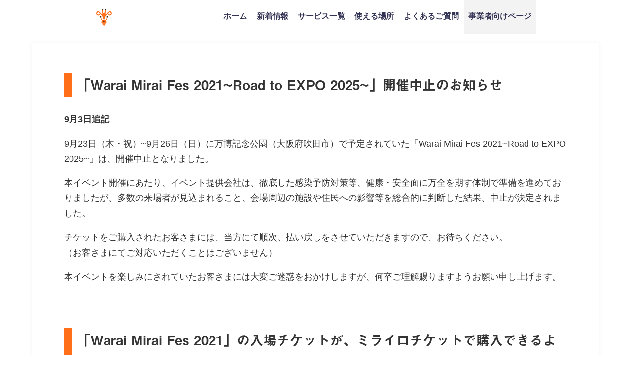

--- FILE ---
content_type: text/html; charset=UTF-8
request_url: https://mirairo-id.jp/warai-mirai-fes2021/
body_size: 22112
content:
<!DOCTYPE html>
<html lang="ja">
<head>
<!-- Global site tag (gtag.js) - Google Analytics -->
<script async src="https://www.googletagmanager.com/gtag/js?id=UA-142992172-1"></script>
<script>
window.dataLayer = window.dataLayer || [];
function gtag(){dataLayer.push(arguments);}
gtag('js', new Date());

gtag('config', 'UA-142992172-1');
</script>
<!-- Start of HubSpot Embed Code -->
<script type="text/javascript" id="hs-script-loader" async defer src="//js.hs-scripts.com/6635779.js"></script>
<!-- End of HubSpot Embed Code -->
<meta charset="utf-8">
<meta http-equiv="X-UA-Compatible" content="IE=edge">
<meta name="viewport" content="width=device-width,initial-scale=1.0,maximum-scale=1.0">
<meta name="facebook-domain-verification" content="paambwylj7hlla51cr14glctpywstv" />
	
<link rel="shortcut icon" href="https://mirairo-id.jp/wp-content/uploads/2020/02/logo_-square-1.png">
<script
  src="https://code.jquery.com/jquery-3.5.1.min.js"
  integrity="sha256-9/aliU8dGd2tb6OSsuzixeV4y/faTqgFtohetphbbj0="
  crossorigin="anonymous"></script>
<!-- slick -->
<link rel="stylesheet" type="text/css" href="//cdn.jsdelivr.net/npm/slick-carousel@1.8.1/slick/slick.css"/>
<link rel="stylesheet" type="text/css" href="//cdn.jsdelivr.net/npm/slick-carousel@1.8.1/slick/slick-theme.css"/>
<script type="text/javascript" src="//cdn.jsdelivr.net/npm/slick-carousel@1.8.1/slick/slick.min.js"></script>

<script>
  (function(d) {
    var config = {
      kitId: 'msv3avr',
      scriptTimeout: 3000,
      async: true
    },
    h=d.documentElement,t=setTimeout(function(){h.className=h.className.replace(/\bwf-loading\b/g,"")+" wf-inactive";},config.scriptTimeout),tk=d.createElement("script"),f=false,s=d.getElementsByTagName("script")[0],a;h.className+=" wf-loading";tk.src='https://use.typekit.net/'+config.kitId+'.js';tk.async=true;tk.onload=tk.onreadystatechange=function(){a=this.readyState;if(f||a&&a!="complete"&&a!="loaded")return;f=true;clearTimeout(t);try{Typekit.load(config)}catch(e){}};s.parentNode.insertBefore(tk,s)
  })(document);
</script>
<link rel="apple-touch-icon" href="https://mirairo-id.jp/wp-content/uploads/2019/07/logo_-square.png" />
<!--  -->

		<!-- All in One SEO 4.4.1 - aioseo.com -->
		<title>「Warai Mirai Fes 2021~Road to EXPO 2025~」開催中止のお知らせ｜ミライロID - 障害者手帳アプリ</title>
		<meta name="description" content="この度、ミライロチケットに「Warai Mirai FES2021」（ チーム関西 ）の入場チケットが登場しました！7月31日(土)から9月26日(日)まで、デジタル障害者手帳「ミライロID」に障害者手帳の情報を登録している方は購入することができます。" />
		<meta name="robots" content="max-image-preview:large" />
		<link rel="canonical" href="https://mirairo-id.jp/warai-mirai-fes2021/" />
		<meta name="generator" content="All in One SEO (AIOSEO) 4.4.1" />
		<meta property="og:locale" content="ja_JP" />
		<meta property="og:site_name" content="ミライロID - 障害者手帳アプリ" />
		<meta property="og:type" content="website" />
		<meta property="og:title" content="「Warai Mirai Fes 2021~Road to EXPO 2025~」開催中止のお知らせ｜ミライロID - 障害者手帳アプリ" />
		<meta property="og:description" content="この度、ミライロチケットに「Warai Mirai FES2021」（ チーム関西 ）の入場チケットが登場しました！7月31日(土)から9月26日(日)まで、デジタル障害者手帳「ミライロID」に障害者手帳の情報を登録している方は購入することができます。" />
		<meta property="og:url" content="https://mirairo-id.jp/warai-mirai-fes2021/" />
		<meta property="og:image" content="https://mirairo-id.jp/wp-content/uploads/2025/09/id_Web_OGP.jpg" />
		<meta property="og:image:secure_url" content="https://mirairo-id.jp/wp-content/uploads/2025/09/id_Web_OGP.jpg" />
		<meta property="og:image:width" content="1200" />
		<meta property="og:image:height" content="630" />
		<meta name="twitter:card" content="summary_large_image" />
		<meta name="twitter:title" content="「Warai Mirai Fes 2021~Road to EXPO 2025~」開催中止のお知らせ｜ミライロID - 障害者手帳アプリ" />
		<meta name="twitter:description" content="この度、ミライロチケットに「Warai Mirai FES2021」（ チーム関西 ）の入場チケットが登場しました！7月31日(土)から9月26日(日)まで、デジタル障害者手帳「ミライロID」に障害者手帳の情報を登録している方は購入することができます。" />
		<meta name="twitter:image" content="https://mirairo-id.jp/wp-content/uploads/2025/09/id_Web_OGP.jpg" />
		<script type="application/ld+json" class="aioseo-schema">
			{"@context":"https:\/\/schema.org","@graph":[{"@type":"BlogPosting","@id":"https:\/\/mirairo-id.jp\/warai-mirai-fes2021\/#blogposting","name":"\u300cWarai Mirai Fes 2021~Road to EXPO 2025~\u300d\u958b\u50ac\u4e2d\u6b62\u306e\u304a\u77e5\u3089\u305b\uff5c\u30df\u30e9\u30a4\u30edID - \u969c\u5bb3\u8005\u624b\u5e33\u30a2\u30d7\u30ea","headline":"\u300cWarai Mirai Fes 2021~Road to EXPO 2025~\u300d\u958b\u50ac\u4e2d\u6b62\u306e\u304a\u77e5\u3089\u305b","author":{"@id":"https:\/\/mirairo-id.jp\/author\/partner\/#author"},"publisher":{"@id":"https:\/\/mirairo-id.jp\/#organization"},"image":{"@type":"ImageObject","url":"https:\/\/mirairo-id.jp\/wp-content\/uploads\/2021\/07\/Waraimirai_logo-1.png","width":640,"height":480,"caption":"\u30ef\u30e9\u30a4\u30df\u30e9\u30a4\u30d5\u30a7\u30b9\u306e\u30ed\u30b4"},"datePublished":"2021-07-29T03:05:15+09:00","dateModified":"2023-01-18T12:39:25+09:00","inLanguage":"ja","mainEntityOfPage":{"@id":"https:\/\/mirairo-id.jp\/warai-mirai-fes2021\/#webpage"},"isPartOf":{"@id":"https:\/\/mirairo-id.jp\/warai-mirai-fes2021\/#webpage"},"articleSection":"\u65b0\u7740\u60c5\u5831, \u65b0\u7740\u60c5\u5831(\u4e8b\u696d\u8005\u5411\u3051)"},{"@type":"BreadcrumbList","@id":"https:\/\/mirairo-id.jp\/warai-mirai-fes2021\/#breadcrumblist","itemListElement":[{"@type":"ListItem","@id":"https:\/\/mirairo-id.jp\/#listItem","position":1,"item":{"@type":"WebPage","@id":"https:\/\/mirairo-id.jp\/","name":"\u30db\u30fc\u30e0","description":"\u30c7\u30b8\u30bf\u30eb\u969c\u5bb3\u8005\u624b\u5e33\u300c\u30df\u30e9\u30a4\u30edID\u300d\u306f\u3001\u969c\u5bb3\u306e\u3042\u308b\u4eba\u306b\u5411\u3051\u305f\u30b9\u30de\u30db\u7528\u30a2\u30d7\u30ea\u3067\u3059\u3002 \u30ab\u30d0\u30f3\u3084\u8ca1\u5e03\u304b\u3089\u53d6\u308a\u51fa\u3057\u3066\u3044\u305f\u969c\u5bb3\u8005\u624b\u5e33\u3092\u3001\u30b9\u30de\u30db\u3067\u30d1\u30c3\u3068\u63d0\u793a\u3067\u304d\u307e\u3059\u3002\u5916\u51fa\u3059\u308b\u969c\u5bb3\u8005\u3001\u5411\u304d\u5408\u3046\u4e8b\u696d\u8005\u3001\u307f\u3093\u306a\u306e\u4fbf\u5229\u3092\u30df\u30e9\u30a4\u30edID\u304c\u5b9f\u73fe\u3057\u307e\u3059\uff01","url":"https:\/\/mirairo-id.jp\/"},"nextItem":"https:\/\/mirairo-id.jp\/warai-mirai-fes2021\/#listItem"},{"@type":"ListItem","@id":"https:\/\/mirairo-id.jp\/warai-mirai-fes2021\/#listItem","position":2,"item":{"@type":"WebPage","@id":"https:\/\/mirairo-id.jp\/warai-mirai-fes2021\/","name":"\u300cWarai Mirai Fes 2021~Road to EXPO 2025~\u300d\u958b\u50ac\u4e2d\u6b62\u306e\u304a\u77e5\u3089\u305b","description":"\u3053\u306e\u5ea6\u3001\u30df\u30e9\u30a4\u30ed\u30c1\u30b1\u30c3\u30c8\u306b\u300cWarai Mirai FES2021\u300d\uff08 \u30c1\u30fc\u30e0\u95a2\u897f \uff09\u306e\u5165\u5834\u30c1\u30b1\u30c3\u30c8\u304c\u767b\u5834\u3057\u307e\u3057\u305f\uff017\u670831\u65e5(\u571f)\u304b\u30899\u670826\u65e5(\u65e5)\u307e\u3067\u3001\u30c7\u30b8\u30bf\u30eb\u969c\u5bb3\u8005\u624b\u5e33\u300c\u30df\u30e9\u30a4\u30edID\u300d\u306b\u969c\u5bb3\u8005\u624b\u5e33\u306e\u60c5\u5831\u3092\u767b\u9332\u3057\u3066\u3044\u308b\u65b9\u306f\u8cfc\u5165\u3059\u308b\u3053\u3068\u304c\u3067\u304d\u307e\u3059\u3002","url":"https:\/\/mirairo-id.jp\/warai-mirai-fes2021\/"},"previousItem":"https:\/\/mirairo-id.jp\/#listItem"}]},{"@type":"Organization","@id":"https:\/\/mirairo-id.jp\/#organization","name":"\u30df\u30e9\u30a4\u30edID - \u969c\u5bb3\u8005\u624b\u5e33\u30a2\u30d7\u30ea","url":"https:\/\/mirairo-id.jp\/"},{"@type":"Person","@id":"https:\/\/mirairo-id.jp\/author\/partner\/#author","url":"https:\/\/mirairo-id.jp\/author\/partner\/","name":"partner"},{"@type":"WebPage","@id":"https:\/\/mirairo-id.jp\/warai-mirai-fes2021\/#webpage","url":"https:\/\/mirairo-id.jp\/warai-mirai-fes2021\/","name":"\u300cWarai Mirai Fes 2021~Road to EXPO 2025~\u300d\u958b\u50ac\u4e2d\u6b62\u306e\u304a\u77e5\u3089\u305b\uff5c\u30df\u30e9\u30a4\u30edID - \u969c\u5bb3\u8005\u624b\u5e33\u30a2\u30d7\u30ea","description":"\u3053\u306e\u5ea6\u3001\u30df\u30e9\u30a4\u30ed\u30c1\u30b1\u30c3\u30c8\u306b\u300cWarai Mirai FES2021\u300d\uff08 \u30c1\u30fc\u30e0\u95a2\u897f \uff09\u306e\u5165\u5834\u30c1\u30b1\u30c3\u30c8\u304c\u767b\u5834\u3057\u307e\u3057\u305f\uff017\u670831\u65e5(\u571f)\u304b\u30899\u670826\u65e5(\u65e5)\u307e\u3067\u3001\u30c7\u30b8\u30bf\u30eb\u969c\u5bb3\u8005\u624b\u5e33\u300c\u30df\u30e9\u30a4\u30edID\u300d\u306b\u969c\u5bb3\u8005\u624b\u5e33\u306e\u60c5\u5831\u3092\u767b\u9332\u3057\u3066\u3044\u308b\u65b9\u306f\u8cfc\u5165\u3059\u308b\u3053\u3068\u304c\u3067\u304d\u307e\u3059\u3002","inLanguage":"ja","isPartOf":{"@id":"https:\/\/mirairo-id.jp\/#website"},"breadcrumb":{"@id":"https:\/\/mirairo-id.jp\/warai-mirai-fes2021\/#breadcrumblist"},"author":{"@id":"https:\/\/mirairo-id.jp\/author\/partner\/#author"},"creator":{"@id":"https:\/\/mirairo-id.jp\/author\/partner\/#author"},"image":{"@type":"ImageObject","url":"https:\/\/mirairo-id.jp\/wp-content\/uploads\/2021\/07\/Waraimirai_logo-1.png","@id":"https:\/\/mirairo-id.jp\/#mainImage","width":640,"height":480,"caption":"\u30ef\u30e9\u30a4\u30df\u30e9\u30a4\u30d5\u30a7\u30b9\u306e\u30ed\u30b4"},"primaryImageOfPage":{"@id":"https:\/\/mirairo-id.jp\/warai-mirai-fes2021\/#mainImage"},"datePublished":"2021-07-29T03:05:15+09:00","dateModified":"2023-01-18T12:39:25+09:00"},{"@type":"WebSite","@id":"https:\/\/mirairo-id.jp\/#website","url":"https:\/\/mirairo-id.jp\/","name":"\u30df\u30e9\u30a4\u30edID - \u969c\u5bb3\u8005\u624b\u5e33\u30a2\u30d7\u30ea","inLanguage":"ja","publisher":{"@id":"https:\/\/mirairo-id.jp\/#organization"}}]}
		</script>
		<!-- All in One SEO -->

<link rel='dns-prefetch' href='//js.hs-scripts.com' />
<link rel='dns-prefetch' href='//cdnjs.cloudflare.com' />
<link rel='dns-prefetch' href='//s.w.org' />
<link rel="alternate" type="application/rss+xml" title="ミライロID - 障害者手帳アプリ &raquo; フィード" href="https://mirairo-id.jp/feed/" />
<link rel="alternate" type="application/rss+xml" title="ミライロID - 障害者手帳アプリ &raquo; コメントフィード" href="https://mirairo-id.jp/comments/feed/" />
<link rel='stylesheet'   href='https://mirairo-id.jp/wp-includes/css/dist/block-library/style.min.css?ver=21e2515d31091bb9a142707c21dce2b1'  media='all'>
<link rel='stylesheet'   href='https://mirairo-id.jp/wp-content/plugins/contact-form-7/includes/css/styles.css?ver=5.4.2'  media='all'>
<link rel='stylesheet'   href='https://mirairo-id.jp/wp-content/themes/MIRAIRO/style.css?ver=21e2515d31091bb9a142707c21dce2b1'  media='all'>
<link rel='stylesheet'   href='https://mirairo-id.jp/wp-includes/css/dashicons.min.css?ver=21e2515d31091bb9a142707c21dce2b1'  media='all'>
<link rel='stylesheet'   href='https://mirairo-id.jp/wp-content/themes/MIRAIRO/lib/assets/hover.css/hover-min.css'  media='all'>
<link rel='stylesheet'   href='//cdnjs.cloudflare.com/ajax/libs/drawer/3.2.2/css/drawer.min.css'  media='all'>
<link rel="EditURI" type="application/rsd+xml" title="RSD" href="https://mirairo-id.jp/xmlrpc.php?rsd" />
			<!-- DO NOT COPY THIS SNIPPET! Start of Page Analytics Tracking for HubSpot WordPress plugin v9.2.12-->
			<script type="text/javascript" class="hsq-set-content-id" data-content-id="blog-post">
				var _hsq = _hsq || [];
				_hsq.push(["setContentType", "blog-post"]);
			</script>
			<!-- DO NOT COPY THIS SNIPPET! End of Page Analytics Tracking for HubSpot WordPress plugin -->
			             <style>
             #onlynav ul ul,#nav_fixed #nav ul ul,.header-logo #nav ul ul {
              visibility: hidden;
              opacity: 0;
              transition: .2s ease-in-out;
              transform: translateY(10px);
            }
            #onlynav ul ul ul,#nav_fixed #nav ul ul ul,.header-logo #nav ul ul ul {
              transform: translateX(-20px) translateY(0);
            }
            #onlynav ul li:hover > ul,#nav_fixed #nav ul li:hover > ul,.header-logo #nav ul li:hover > ul{
              visibility: visible;
              opacity: 1;
              transform: translateY(0);
            }
            #onlynav ul ul li:hover > ul,#nav_fixed #nav ul ul li:hover > ul,.header-logo #nav ul ul li:hover > ul{
              transform: translateX(0) translateY(0);
            }
             
            </style>
                <style>
        .grid_post_thumbnail{
            height: 170px;
        }

        .post_thumbnail{
            height: 180px;
        }

        @media screen and (min-width: 1201px){
            #main-wrap,.header-wrap .header-logo,.header_small_content,.bigfooter_wrap,.footer_content{
                width: 90%;   
            }
        }

        @media screen and (max-width: 1200px){
           #main-wrap,.header-wrap .header-logo,.header_small_content,.bigfooter_wrap,.footer_content{
                width: 96%;   
            }
        }

        @media screen and (max-width: 768px){
            #main-wrap,.header-wrap .header-logo,.header_small_content,.bigfooter_wrap,.footer_content{
                width: 100%;   
            }
        }

        @media screen and (min-width: 960px){
            #sidebar {
                width: 0px;
            }
        }

        @media screen and (max-width: 767px){
            .grid_post_thumbnail{
                height: 160px;
            }

            .post_thumbnail{
                height: 130px;
            }
        }

        @media screen and (max-width: 599px){
            .grid_post_thumbnail{
                height: 100px;
            }

            .post_thumbnail{
                height: 70px;
            }
        }
    </style>
    <style type="text/css">.recentcomments a{display:inline !important;padding:0 !important;margin:0 !important;}</style><link rel="icon" href="https://mirairo-id.jp/wp-content/uploads/2019/06/favicon.ico" sizes="32x32" />
<link rel="icon" href="https://mirairo-id.jp/wp-content/uploads/2019/06/favicon.ico" sizes="192x192" />
<link rel="apple-touch-icon" href="https://mirairo-id.jp/wp-content/uploads/2019/06/favicon.ico" />
<meta name="msapplication-TileImage" content="https://mirairo-id.jp/wp-content/uploads/2019/06/favicon.ico" />
<style type="text/css" id="wp-custom-css">
.header-logo #nav ul li a{
	padding:1.5em 0.6em;
}

#breadcrumb{
	display:none;
}

.cat-tag{
	display:none;
}

h1.single-post-title{
	display:none;
}

div.wpcf7-response-output {
    width: 90%;
    text-align: center;
    margin: 20px auto;
    font-size: 1.6em;
}

.shares{
	display:flex;
}

.fbbtn,.twbtn{
	font-size:3em;
	padding: 0.6em 0.5em;
	padding-top:0;
}

.fbbtn i:hover,.twbtn i:hover{
	color:#FF6E19;
}

.post_thumbnail{
	width:130px !important;
	height:130px;
}

.use h3,.use p{
	color:white;
}

.head_logo img{
	width:76%;
}

#mainvis{
	font-size:2em;
	line-height:2em;
	width:80%;
}

.slide_area{
	margin:20px auto;
}

.smp_slider{
	width:43%;
	margin:0 auto;
	background-color:white;
	border-radius:20px;
}

.sliders img{
	width:99.6%;
	margin-top:8px;
	border-radius:0px;
}

#smp_frame{
	width:48%;
}

.feature p{
	width:70%;
}

#head_sect03{
	padding:30px 0;
	padding-bottom:4px;
}

.section_t01 h2{
	width: 68%;
}

.section_t02{
	padding-top:4px;
	padding-bottom: 30px;
}

.section_t02 h2{
	padding:0;
}

.news li a{
	font-size:1.1em;
	text-align:center;
}

.news li{
	text-align:center;
}

#copyright{
	font-size:1em;
	color:white;
	float:none;
	text-align:center;
}
.privacy_mark{
	width:70%;
	margin:10px auto;
	margin-bottom:30px;
}

input[type="text"], input[type="password"], input[type="email"], input[type="search"], input[type="url"], textarea{
	width:100%;
	border:1.7px solid #3f3f3f; 
	resize: none;
}

.cf7_wrap{
	width:90%;
	margin:40px auto;
	margin-bottom:0px;
}

label{
	width:100%;
}

.left_label,.right_label{
	margin:10px auto;
}

.left_label>label{
	display:flex;
	width:80%;
	margin:0 auto;
}
.left_label>label>p{
	font-size:1.2em;
}
.label_text{
	width:72%;
}
.label_opt{
	width:22%;
	margin:auto;
	margin-left:16px;
}
.required{
	background-color:red;
	color:white;
	padding:3px 10px;
	border-radius:20px;
}

.any{
	color:white;
	background-color:#3f3f3f;
	padding:3px 10px;
	border-radius:20px;
}

input[type="submit"]{
	background-color:#002E6A !important;
	padding:14px 40px !important;
	border-radius:100px;
	margin-top:40px !important;
}

.header-logo #nav ul li{
	font-size:1.8em;
}

.left_label>label>p{
	line-height:1.6em;
}

.widget.widget_nav_menu li a{
	font-size:1.6em;
}

.single-post-main .content h2{
	background-color:#FF6E19 !important;
	color:white !important;
	font-size:1.8em;
	text-align:center;
}

.single-post-main{
	width:100%;
}

.single-post-main .content h3{
	font-size:1.7em;
	border:none;
	border-left:16px solid #FF6E19;
	padding-left:10px;
	margin-bottom: 0.5em;
}

.single-post-main .content h4{
	font-size:1.6em;
	border:none;
	color:#FF6E19;
	padding-left:0;
}

.single-post-main .content p{
	font-size:1.1em;
	line-height:1.8;
}

.post-meta{
	height:0;
	padding:0 !important;
	margin:0 !important;
}

.content h4::after{
	display:none;
}

.post-cat>a{
	color:white;
}

.navigation .right a:after,.navigation .left a:before{
	display:none !important;
}

.navigation{
	display:none;
}

#ctn01 img,#ctn02 img{
	width:100%;
	overflow:hidden;
}

.contact img{
	overflow:hidden !important;
}

.companies{
	flex-wrap:wrap;
}

.company{
	width:33.3% !important;
	margin-top:4px;
	margin-bottom:4px
}

/* #ctn02 h2{
	top:30% !important;
} */

.breadcrumb-title{
	color:#3f3f3f !important;
	font-weight:bold;
}

div.whatsnew{
	width:90%;
	margin:0 auto;
}

div.whatsnew a{
	display:flex;
	justify-content:flex-start;
	text-align:left;
}

div.whatsnew hr{
	display:none;
}

div.whatsnew dd{
	border:none;
	width:70%;
}

div.whatsnew dt{
	width:26%;
}

dd,dt{
	color:#3f3f3f !important;
	font-size:1.2em;
}

.companies{
	padding-bottom:30px;
	flex-wrap:wrap;
}
.company{
	width:40% !important;
}

#before_footer_sec{
	padding:2px 0;
}

#how_to_use{
	padding-bottom:20px;
}

.feature h3{
	width:60%;
}

.feature p{
	width:80%;
}

.footer_logo>h3{
	margin: 14px auto;
}

@media(min-width:480px){
	.post_thumbnail{
		width:180px !important;
		height:180px;
}
	#mainvis{
	width:74%;
}
	#smp_frame{
		width:80%;
	}
	.smp_slider{
		width:71%;
	}
	.sliders img{
		width:100%;
		margin-top:10px;
	}
	.apps_header{
		margin-left:7%;
		width:46%;
		margin-top: -100px;
    padding-bottom: 60px;
	}
	
	#after_header_tbl{
		padding-top:30px;
	}
	
	.section_t02{
		padding-top:30px;
	}
	
	.section_t02 h2{
		width:82%;
		margin:0 auto;
		margin-bottom: 20px;
	}
	.section_t03 h2{
		width:82%;
		margin:0 auto;
	}
	#network_h2{
		width:82%;
		margin:30px auto;
	}
	#request_h2{
		text-align:center;
	}
	.news{
		margin:20px auto;
	}
	.news a{
	font-size:1.6em !important;
	text-align:center;
}
	.news li{
	text-align:left;
		width:66%;
		margin:0 auto;
}
	.use h3{
		margin:0 auto;;
		width:80%;
	}
	.privacy_mark{
	width:30%;
	margin:0px;
		margin-left:64%;
		margin-bottom:30px;
}
	.left_label>label>p{
		font-size:1.4em;
	}
	.forms{
		display:flex;
	}
	.left_label,.right_label{
		width:50%;
	}
	div.wpcf7-response-output{
		width:30%;
	}
	.apps_footer{
		margin-top:10px;
	}
	.footer_navi{
		display: block;
    text-align: center;
	}
	.single-post-main{
	width:96%;
	margin:0 auto;
}
	.companies{
		width:90%;
		margin:0 auto;
	}
	.company{
		width:33.3% !important;
	}
	.single-post-main{
		padding:30px 15px;
	}
	div.whatsnew{
		width:76%;
	}
}

@media(min-width:769px){
	.head_logo{
		margin-top:60px;
		align-content: flex-start;
	}
	#head_sect03{
		padding-bottom:0px;
	}
	#mainvis{
		font-size:2.6em;
	}
	#sect01_tbltext p{
		width:64%;
	}
	#sect01_tbltext h2{
		margin-top:30px;
	}
	#sect01_tblimg{
		margin-left:10%;
	}
/* 	.news{
		width:70%;
	} */
	.news li{
		width:100%;
	}
	.news a{
/* 	font-size:1.8em; */
	text-align:left;
}
	.privacy_mark{
		width:20%;
		margin:0px;
		margin-left:64%;
}
	#request_p{
		width:50%;
	}
	.cf7_wrap{
		width:50%;
	}
	.header-wrap .header-logo{
		width:70%;
	}
	.shares{
		position:absolute;
		top:0px;
		right:6%;
	}
	.shares div{
		margin:2px;
		text-align:left;
	}
	.fbbtn,.twbtn{
		font-size:24px;
/* 		padding: 0.8em 0.5em; */
		padding: 12px 0.5em;
	}
	.left_label>label{
		width:100%;
	}
	.single-post-main{
		padding:60px 15px;
	}
	div.whatsnew{
		margin-left:0;
	}
	.footer_logo>h3{
		margin: 30px 0 0 0;
	}
}

@media(min-width:1024px){
	.shares{
		top:12px;
		right:6%;
	}
	.fbbtn,.twbtn{
/* 		font-size:1.8em; */
		font-size:24px;
		padding: 0 0.5em;
	}
	.smp_slider{
		border-radius:30px;
	}
}

@media(min-width:1050px){
	.clearfix{
		height:68px;
	}
	#logo img, .logo img{
		height:50px;
	}
	.head_logo{
		margin-top:-10px;
	}
	#sect01_tbltext h2{
		width:64%;
	}
	#mainvis{
		font-size:2.6em;
	}
	.head_logo h2{
		width: 74%;
	}
	.news a{
	font-size:2em !important;
	text-align:left;
}
	#smp_frame{
		width:66%;
	}
	.smp_slider{
		width:58%;
		margin-top:10px;
		border-radius:30px;
	}
	.before_footers{
		width:80%;
		margin:0 auto;
	}
/* 	#ctn02 h2{
	top:38% !important;
} */
	#before_footer_sec{
		padding-top:40px;
		padding-bottom:40px;
	}
	.shares{
		top:0px;
		right:6%;
	}
	.fbbtn,.twbtn{
		font-size:24px;
		padding: 12px 0.5em;
	}
	.breadcrumb-title{
		font-size:1.8em;
	}
	.content a{
		font-size:1em;
		text-decoration: underline;
	}
	#head_sect03{
	padding-bottom:40px;
}
}

@media(min-width:1051px){
	.head_logo img{
		padding-top: 16%;
		padding-bottom: 4%;
	}
	#mainvis{
		font-size:3.2em;
	}
	.apps_header{
		margin-left:8%;
	}
	.section_t02,.section_t03{
		padding-top:60px;
		padding-bottom:90px;
	}
	.section_t02 h2,.section_t03 h2{
		margin-bottom:40px;
	}
	.companies{
		width:76%;
	}
	.company{
		margin-top: 20px;
    margin-bottom: 20px;
	}
	#network_h2{
		margin:0 auto;
		margin-bottom:50px;
	}
	input[type="text"],
	input[type="password"],
	input[type="email"],
	input[type="search"], input[type="url"], textarea{
		width:90%;
	}
	#request_section{
		padding-bottom:60px;
	}
	#request_p{
		margin-bottom:60px;
	}
	#caption{
		padding:30px 0;
	}
	#caption p{
		margin:0 auto;
	}
	#footer a{
		font-size:1.1em;
	}
	.single-post-main{
		width:1050px;
		margin:0 auto;
	}
	#contacts_sec,#caption{
		background-color:white;
		line-height:0;
	}
	#how_to_use{
		padding-bottom:60px;
	}
	.fbbtn,.twbtn{
		font-size:12px;
	}
}
@media(min-width:1200px){
	.apps_header{
		margin-top:-12%;
		padding-bottom: 6%;
	}
}

/* 20191125～ */
.companies{
	margin:0 auto;
	width:94%;
}
.company{
	width:30% !important;
}

.post-meta-all>.post-cat,.post_thumbnail>.post-cat{
	display:none;
}
.post_thumbnail{
	height:100px;
}

.wrap-post-title{
	font-size: 1.4em;
}

.post-box .post-meta-all{
	display:flex !important;
	align-items:center !important;
	height:100px;
}

.wrap_link post_list_wrap_link{
	box-shadow:none;
}

.post-box-contents.clearfix{
	height:initial;
}

.post_thumbnail{
	width:100px !important;
}

@media(min-width:480px){
	.company{
		width:20% !important;
		margin-top:8px !important;
		margin-bottom:18px !important;
	}
	.companies{
		width:90%;
	}
}

@media(min-width:769px){
	.company{
		width:18% !important;
		margin:auto;
		margin-top:10px !important;
		margin-bottom:20px !important;
	}
	.companies{
		width:80% !important;
	}
}

/* 20200125追記分 */
.single-post-main>.share>.sns ul>li>a>i{
	font-size:2.2em;
}
div.whatsnew{
	width:84%;
}
div.whatsnew a{
		display:block;
	}
	div.whatsnew dt,div.whatsnew dd{
		width:100%;
		margin:0;
/* 		font-size:1.4em; */
		font-size:16px;
	}
.sns a:visited{
	color:white;
}
a.next.page-numbers:before,a.prev.page-numbers:before,a.next1.page-numbers:before,a.prev1.page-numbers:before{
	font-family: "Font Awesome 5 Free";
	font-weight: 900;
}

input[type="text"]:focus, input[type="password"]:focus, input[type="email"]:focus, input[type="search"]:focus, input[type="url"]:focus, textarea:focus{
	border: 1.7px solid #3f3f3f;
}

.post-title{
	font-size:1.5em !important;
}
.post-cat>a{
	font-size:2em;
}
.pagination{
	margin:30px 0 20px;
}

@media(min-width:768px){
	.single-post-main>.share>.sns ul>li>a>i{
	font-size:2.8em;
}
	.single-post-main>.share>.sns ul>li>a>span{
		font-size:2.4em;
	}
	div.whatsnew a{
		display:flex;
	}
	div.whatsnew dt {
    width: 26%;
	}
	div.whatsnew dd {
    width: 74%;
	}
	div.whatsnew dt,div.whatsnew dd{
		font-size:1.2em;
	}
	.cat_page{
		max-width:1050px;
		margin:0 auto;
	}
	.grid_post_thumbnail img{
		object-fit: contain !important;
    background: white;
	}
	.wrap-grid-post-box{
		margin-bottom:40px;
	}
	.pagination{
		margin-bottom:40px;
	}
}
@media(min-width:1024px){
	.page-numbers.current{
		font-size:2em;
	}
}

@media(min-width:1201px){
	.left_label>label>p{
		font-size:1.8em;
	}
}

@media(max-width:480px){
	.single-post-main{
		padding:10px 22px;
	}
}

@media(max-width:320px){
	div.whatsnew dt,div.whatsnew dd{
		font-size:1.2em;
	}
}

#page-main>.page_title{
	font-size:2.4em;
}

/* 20200328 */
.widget.widget_nav_menu li ul li a:before, .widget.widget_pages li ul li a:before, .widget.widget_categories li ul li a:before{
	margin:auto;
	content: "・";
  color: rgb(255, 110, 25);
  font-size: 17px;
  top: 0px;
  bottom: 0px;
	left:0;
	line-height:0;
}

.widget.widget_nav_menu li ul li a:hover, .widget.widget_pages li ul li a:hover, .widget.widget_categories li ul li a:hover{
	color:#FF6E19;
}

@media(min-width:1024px){
	.header-logo #nav ul li ul a, #onlynav ul li ul a, #nav_fixed #nav ul li ul a{
		text-align:left;
		padding-left:2.4em;
	}
	.header-logo #nav ul li ul a:before, #onlynav ul li ul a:before, #nav_fixed #nav ul li ul a:before{
		position:absolute;
		content:"・";
		color:#FF6E19;
		font-size:26px;
		left:.5em;
		top:0;
		bottom:0;
		height:26px;
		margin:auto;
	}
	.header-logo #nav ul li > ul{
		padding-top:6px;
		padding-bottom:16px;
/* 		z-index:9999; */
		box-shadow: 0px 3px 6px 0px rgba(51, 51, 51, 0.2);
	}
	.header-logo #nav>div>ul>li>a{
		padding-top:24px;
		padding-bottom:28px;
/* 		z-index:9999; */
	}
/* 	.header-logo #nav>div>ul>li{
		z-index:9999;
	} */
	.header-logo #nav>div>ul>li>a:hover{
		background:#FF6E19 !important;
		color:white !important;
	}
	a.wrap_link{
		z-index:0;
	}
	.post-box-contents{
		z-index:-10;
	}
}

.header-logo #nav ul li ul a, #onlynav ul li ul a, #nav_fixed #nav ul li ul a{
	font-size:0.5em;
}
div.whatsnew dt{
	border:none !important;
}

#std p a,#std p a:hover,#std p>a:visited{
	color:#6F97C2 !important;
}

.usable-place-info td p>a{
	font-size:1rem !important;
}

@media(min-width:1051px){
	.usable-place-info>table>tbody>tr>td>a{
		font-size:100%;
	}
}
.usable-place-info>table>tbody>tr>td, .usable-place-info>table>tbody>tr>th{
	word-break: break-all;
}

@media(min-width:480px){
	.feature{
		width:50%;
	}
	.features{
		flex-wrap:wrap;
	}
	
}

@media (min-width: 1051px){
	.feature{
		width:23%;
	}
	.features {
    max-width: 86%;
	}
	.feature h3{
		width:80%;
	}
}

.roadMoreContainer{
	width:100%;
	text-align:center;
}

.roadMoreContainer{
	color:#FF6E19;
	font-size:1.4em;
	margin:32px auto 16px;
}
.roadMoreContainer u{
	position:relative;
}

.roadMoreContainer u:hover{
	cursor:pointer;
}

.roadMoreContainer u:after{
	position:absolute;
	content:"";
	background-image:url('https://mirairo-id.jp/wp-content/themes/MIRAIRO/img/more_arrow.png');
	background-size:contain;
	background-repeat:no-repeat;
	background-position:center;
	width:13px;
	height:11px;
	right:-20px;
	top:0;
	bottom:0;
	margin:auto;
}

.place_selector a{
	text-align:center;
}

.is-hidden{
	display:none !important;
}

@media(min-width:1024px){
	.roadMoreContainer{
		font-size:1.8em;
	}
}

#std li{
	font-size:1.6em;
}

@media(min-width:768px){
#appLink{display:none;}
}

@media(min-width:768px){
	#ctn01{
		height:240px !important;
	}
	#ctn01{
		width: 100%;
		height: 100%;
		object-fit: cover;
	}
	#ctn01:hover{
		transform:scale(1.04);
	}
}

.badgeMordal{
	width:100%;
	position:fixed;
	bottom:0;
	background:#fff;
	left:0;
	display:flex;
	align-items:flex-end;
	justify-content:center;
	padding:6px 32px;
	transform:translatey(100px);
	transition:all .3s ease;
}
.badgeMordal.fixed{
	transform:translatey(0);
}

.mordalMessage{
	font-weight:600;
	font-size:14px;
	color:#41210D;
	margin-right:22px;
}

.mordalMessage > img{
	max-height:23px;
	width:auto;
	height:auto;
	display:inline-block;
	margin:0 4px;
}
.badgeBox{
	display:flex;
	justify-content:flex-start;
	align-items:center;
	
}
.badgeLink{
	display:block;
	margin-right:6px;
	text-align:center;
}

.badgeLink > img{
	width:auto;
	height:auto;
	max-height:48px;
	vertical-align:middle;
}

#mordalCanceler{
	position:absolute;
	width:34px;
	height:34px;
	background:#41210D;
	border:2px solid #fff;
	border-radius:100%;
	right:20px;
	top:-16px;
	box-shadow:3px 6px 10px rgba(0,0,0,.2);
}

#mordalCanceler:hover{
	cursor:pointer;
}

#mordalCanceler span{
	width:12px;
	height:2px;
	display:block;
	background:#fff;
	position:absolute;
	margin:auto;
	top:0;
	bottom:0;
	left:0;
	right:0;
}


#mordalCanceler span:nth-of-type(1){
	transform:rotate(45deg);
}

#mordalCanceler span:nth-of-type(2){
	transform:rotate(-45deg);
}

@media(max-width:480px){
	.mordalMessage{
		font-size:10px;
		margin-right:6px;
	}
	.mordalMessage > img{
		max-height:17px;
	}
	.badgeLink > img{
		max-height:40px;
	}
	.badgeMordal{
		padding:6px 0px;
	}
	#mordalCanceler{
		right:0;
	}
}

.buttonBlock a{
	opacity:1;
	transition:all .3s ease;
}

.buttonBlock a:hover{
	opacity:0.8;
}
/* 
.header-logo #nav > div > ul > li:nth-of-type(5) a{
	color:#FF6E19 !important;
}

.header-logo #nav > div > ul > li:nth-of-type(5) a:hover{
	color:#fff !important;
} */
.header-logo #nav > div > ul > li:last-child > a{
/* 	color:#FF6E19 !important; */
	background: #f3f3f3 !important;
}
.header-logo #nav > div > ul > li:last-child > a:hover{
	color:#333355 !important;
	background: #fff !important;
}
.widget.widget_nav_menu #menu-new_menu > li:nth-of-type(5) a{
	color:#FF6E19;
}
.widget.widget_nav_menu #menu-new_menu > li:last-child > a{
	background:#f3f3f3;
}

@media(max-width:480px){
	.drawer-nav{
		width:17.25rem;
	}
	.drawer--left .drawer-nav{
		left: -17.25rem;
	}
}

.twbtn,.twbtn > a{
		display: flex;
    align-items: center;
	}
	.twbtn > a > svg{
		margin-top:-2px;
	}
	.twbtn > a > svg path{
		fill:#333355;
	}
	.twbtn > a:hover > svg path{
		fill:#ff6e19;
		transition:all .1s ease;
	}

@media(min-width:960px) and (max-width:1018px){
	.nav_inleft_wrap{
		height:0;
	}
}

.sideSns {
    width: 70%;
}
.sideSns ul {
    display: flex;
    justify-content: space-around;
    align-items: center;
}
.sideSns ul li {
    border-bottom: none !important;
}
.sideSns ul li a {

    width: 40px;
    line-height: 0;
    opacity: 1;
    transition: all .3s ease;
}
.sideSns ul li a img {
    width: 100%;
    height: auto;
}</style>


<!-- 記事一覧 acfある場合のみ -->
<!-- Google tag (gtag.js) -->
<script async src="https://www.googletagmanager.com/gtag/js?id=G-HGS8E2C8XN"></script>
<script>
  window.dataLayer = window.dataLayer || [];
  function gtag(){dataLayer.push(arguments);}
  gtag('js', new Date());

  gtag('config', 'G-HGS8E2C8XN');
</script>
</head>
<body data-rsssl=1 class="drawer drawer--left"  itemscope="itemscope" itemtype="http://schema.org/WebPage">
<div id="container">
<!-- header -->
	<!-- lpページでは表示しない -->
	<div id="header" class="clearfix">
					<header class="header-wrap" role="banner" itemscope="itemscope" itemtype="http://schema.org/WPHeader">
			
			<div class="header-logo clearfix">
				<!-- Navigation -->
									<button type="button" class="drawer-toggle drawer-hamburger">
					  <span class="sr-only">toggle navigation</span>
					  <span class="drawer-hamburger-icon"></span>
					</button>
								<!-- /Navigation -->
				<div id="logo">
										<a href="https://mirairo-id.jp/" rel="nofollow">
													<img src="https://mirairo-id.jp/wp-content/uploads/2020/03/logo_-square-1.png" alt="ミライロID - 障害者手帳アプリ">
											</a>
				</div>
									<nav id="nav" role="navigation" itemscope="itemscope" itemtype="http://scheme.org/SiteNavigationElement">
						<div class="menu-%e3%83%a1%e3%83%8b%e3%83%a5%e3%83%bc_20230706-container"><ul id="mainnavul" class="menu"><li id="menu-item-11978" class="menu-item menu-item-type-post_type menu-item-object-page menu-item-home menu-item-has-children menu-item-11978"><a href="https://mirairo-id.jp/">ホーム</a>
<ul class="sub-menu">
	<li id="menu-item-11979" class="menu-item menu-item-type-custom menu-item-object-custom menu-item-home menu-item-11979"><a href="https://mirairo-id.jp#about_section">ミライロIDとは</a></li>
	<li id="menu-item-11980" class="menu-item menu-item-type-custom menu-item-object-custom menu-item-home menu-item-11980"><a href="https://mirairo-id.jp#feature_section">ミライロIDの特徴</a></li>
	<li id="menu-item-11981" class="menu-item menu-item-type-custom menu-item-object-custom menu-item-home menu-item-11981"><a href="https://mirairo-id.jp#how_to_use">ミライロIDの使い方</a></li>
</ul>
</li>
<li id="menu-item-11982" class="menu-item menu-item-type-taxonomy menu-item-object-category current-post-ancestor current-menu-parent current-post-parent menu-item-11982"><a href="https://mirairo-id.jp/category/%e6%96%b0%e7%9d%80%e6%83%85%e5%a0%b1/">新着情報</a></li>
<li id="menu-item-16930" class="menu-item menu-item-type-post_type menu-item-object-page menu-item-16930"><a href="https://mirairo-id.jp/service/">サービス一覧</a></li>
<li id="menu-item-11983" class="menu-item menu-item-type-post_type menu-item-object-page menu-item-11983"><a href="https://mirairo-id.jp/place/">使える場所</a></li>
<li id="menu-item-11984" class="menu-item menu-item-type-custom menu-item-object-custom menu-item-11984"><a href="https://help.mirairo-id.jp/hc/ja">よくあるご質問</a></li>
<li id="menu-item-11986" class="menu-item menu-item-type-custom menu-item-object-custom menu-item-11986"><a href="https://mirairo-id.jp/business/">事業者向けページ</a></li>
</ul></div>					</nav>
								<div class="nav_inleft_wrap"></div>
			</div>
		</header>
	</div>
<style>
.single-post-main.usable{
	padding:30px 0px;
}

.ubl_h1{
	font-size:2.6em;
	text-align: left;
	padding-bottom:40px;
}

/*.usable-place>img{
	display:inline-flex;
}*/

.usable-place{
	padding:0 10px;
}

.ubl-mass-title{
	font-size:2em;
	display:flex;
	align-items: center;
	color:black;
}

.ubl-mass-title>img{
	width:40px;
	margin-right:10px;
	margin-left:10px;
	padding-bottom:6px;
}

.related_container{
	display:flex;
	flex-wrap: wrap;
	justify-content: flex-start;
	/* align-items: flex-start; */
	margin:30px auto 50px;
}

.related_box{
	width:30%;
	margin:8px auto;
	padding:7px 1%;
	border:1px solid #EEEEEE;
	border-radius:4px;
}

.related_box>a{
	display:block;
}

.related_box>a>img{
	vertical-align: middle;
}

.choose-category{
	background:#F6F6F6;
	padding-top:50px;
	padding-bottom:80px;
}

.category_buttons{
	/*margin-top:16px;*/
	display:flex;
	justify-content: center;
	align-items: flex-start;
	flex-wrap: wrap;
}

.category_button{
	width:30%;
	background:white;
	margin:15px auto 0px;
	border-radius:4px;
	border:1px solid #FF6E19;
}

.category_button>a{
	display:block;
	text-align: center;
	padding:6px 0 6px;
	font-size:1.2em;
	font-weight:600;
}

.category_button>a>img{
	max-height:32px !important;
	display:block;
	margin:0 auto 6px;
}

.choose-place{
	padding-top:50px;
	padding-bottom:100px;
}

.place_title{
	display: flex;
	justify-content: center;
	align-items: center;
	background:#FF6E19;
	border-radius:4px;
	padding:10px 20px;
	margin-top:40px;
}

#p-plane .place_title{
	margin-top:30px;
}

.place_title>img:nth-of-type(1){
	max-height:20px;
}

.place_title>img:nth-of-type(2){
	height:9px;
}

.place_title>h3{
	font-size:1.6em;
	color:white;
	width:80%;
	padding-top:4px;
	margin-left:10px;
}

.place_selector{
	display:flex;
	flex-wrap: wrap;
	justify-content: flex-start;
	/* align-items: flex-start; */
	margin-top:20px;
}
.place_selector a{
	display:block;
	width:31.2%;
	/* margin:8px 1.55%; */
	
	/* padding:7px 1%;
	border:1px solid #EEEEEE;
	border-radius:4px; */
	/* font-size: 1.0em; */
	font-size: 1.3em;
    margin: 8px 1%;
	border:1px solid #EEEEEE;
	border-radius:4px;
	padding: 7px 1%;
}

.place_selector a>img{
	vertical-align: middle;
	padding:7px 3%;
	/* border:1px solid #EEEEEE;
	border-radius:4px; */
	margin-bottom:8px;
}
.hover_cat{
	width:63px;
	position:fixed;
	bottom:20px;
	right:10px;
}
.hover_cat>a{
	display:block;
}
.usable-place-single{
	padding:0 10px;
}
.usable-place-single.sig>.ubl_h1{
	padding-bottom:10px;
}
.break_line{
	width:100%;
	height:1px;
	padding-top:1px;
	background: #F6F6F6;
	display:block;
}
#ubl_cat{
	display:inline-block;
	background:#FF6E19;
	border-radius:4px;
	margin:10px 0;
	font-size:1.6em;
	color:white;
	padding:8px 12px;
	font-family: a-otf-midashi-go-mb31-pr6n, sans-serif;
    font-weight: 600;
    font-style: normal;
}
/* #ubl_cat>a{
	display:block;
	font-size:1.2em;
	color:white;
	padding:8px 12px;
} */
#ubl_cat>img{
	max-height:18.5px;
	margin-right:3px;
	margin-bottom:-2px;
}
.ubl_title{
	font-size:2em;
}
.ubl_thum{
	width:100%;
	margin:10px auto 20px;
	border:1px solid #DFDFDF;
	padding:40px 20px;
	border-radius:4px;
	text-align: center;
}
.usable-place-info{
	background:#F6F6F6;
	padding:20px 10px 40px;
	margin-bottom:20px;
}
.usable-place-info>table{
	border:none;
	border-collapse: separate;
	background:none;
	table-layout: fixed;
	width:100%;
}
.usable-place-info>table>tbody>tr>td,.usable-place-info>table>tbody>tr>th{
	display:block;
	width:100%;
	border:none;
	font-size:1.6em;
	padding:12px 12px;
	line-height:1.8;
	border-radius:4px;
}
.usable-place-info>table>tbody>tr>th{
	background:#FF6E19;
	color:white;
	text-align: center;
}
.usable-place-info>table>tbody>tr>td{
	margin:10px auto 20px;
	background:white;
}
.usable-place-info>table>tbody>tr>td>a{
	color:#6F97C2;
}
.nbtn_block{
	text-align: center;
	margin-top:20px;
	
}
.nbtn_block>a{
	font-size:1.6em;
	display:inline-flex;
	align-items: center;
	background:white;
	border:2px solid #FF6E19;
	color:#FF6E19;
	text-align:center;
	border-radius:100px;
	padding:10px 20px;
	text-shadow:1px 3px 6px rgba(100,100,100,0.16);
	box-shadow:1px 3px 6px rgba(100,100,100,0.16);
	position:relative;
	font-weight:600;
}
.nbtn_block>a:after{
	position:absolute;
	content:'';
	background-image:url("https://mirairo-id.jp/wp-content/themes/MIRAIRO/img/right_alw_orange.png");
	background-repeat:no-repeat;
	background-position:center;
	background-size:contain;
	width:30px;
	height:60px;
	right:0;
	top:-5px;
	margin:auto;
}

/*.nbtn_block>a>img{
	width:30px;
	margin-bottom:-7px;
	margin-right:-18px;
}*/
#rate{
	margin-bottom:30px;
}

.neo_share{
	display:flex;
	justify-content: center;
	align-items: center;
	padding:20px 0px;
	border-top:1px solid #F6F6F6;
	border-bottom:1px solid #F6F6F6;
	max-width:360px;
	margin:0 auto;
}

.share-message{
	width:50%;
}

.share-message>p{
	font-size:1.5em;
	color:#6D6D6D;
}

.share_btns{
	display:flex;
	justify-content: space-around;
	align-items: center;
}

#btw{
	width:30%;
	max-width:52px;
	display:inline-block;
	/*height:30%;*/
	padding-bottom:52px;
	/* background-image: url("https://mirairo-id.jp/wp-content/themes/MIRAIRO/img/btn_tw.png"); */
	background-image: url("https://mirairo-id.jp/wp-content/themes/MIRAIRO/img/btn_x.png");
	background-position: center;
	background-repeat:no-repeat;
	background-size:contain;
}

#bfb{
	width:30%;
	max-width:52px;
	display:inline-block;
	/*height:30%;*/
	padding-bottom:52px;
	background-image: url("https://mirairo-id.jp/wp-content/themes/MIRAIRO/img/btn_fb.png");
	background-position: center;
	background-repeat:no-repeat;
	background-size:contain;
}

#bln{
	width:30%;
	max-width:52px;
	display:inline-block;
	/*height:30%;*/
	padding-bottom:52px;
	background-image: url("https://mirairo-id.jp/wp-content/themes/MIRAIRO/img/btn_line.png");
	background-position: center;
	background-repeat:no-repeat;
	background-size:contain;
}

.share_btns{
	width:50%;
}
#ul01,#ul02,#ul03{
	display:none;
}

#ul04,#ul06{
	display:flex;
	flex-wrap:wrap;
	justify-content: center;
	align-items:center;
}

#ul04>li,#ul06>li{
	width:25%;
	margin:12px 0;
}

#ul05{
	display:flex;
	flex-direction: column;
	flex-wrap:wrap;
	justify-content: center;
	align-items:center;
	height:120px;
}

#ul05>li{
	width:25%;
	height:36%;
	margin:6px 0;
}

#ul05>#center_table{
	height:100%;
	width:48%;
	margin:0 auto;
}

#ul05>#center_table>img{
	width:84%;
	display:block;
	margin:auto;
}


@media(min-width:768px){
	.single-post-main.usable{
		width:100%;
		margin:0;
	}
	.place_title{
		width:97%;
		margin:30px auto 0;
	}
	.place_title>h3{
		width:90%;
	}
	.ubl_h1{
		text-align:left;
		margin-left:20px;
	}
	.usable-place-single.sig>.ubl_h1{
		margin-left:0px;
	}
	.usable-place-single.sig{
		padding:0 20px;
	}
	.usable-place-info{
		padding:20px 20px 40px;
	}
	.neo_share{
		flex-direction: column;
	}
	.share-message{
		width:100%;
		text-align: center;
	}
	.share_btns{
		width:220px;
		margin:0 auto;
	}
	#btw,#bfb,#bln{
		width:22%;
		display:inline-block;
		height:22%;
	}
	.share-message>p{
		font-size:1.6em;
		padding-bottom:10px;
	}
	.company_group{
		width:94%;
		max-width:1050px;
		margin:0 auto;
		display:flex;
		justify-content: center;
		align-items: flex-start;
	}
	.company_group li>a{
		display:block;
	}
	#ul01{
		width:28%;
		display: flex;
		justify-content: flex-start;
		align-items: flex-start;
		flex-wrap: wrap;
	}
	#ul01>li{
		width:50%;
		margin:20px 0;
	}
	#ul02{
		width:44%;
		display: flex;
		justify-content: flex-start;
		align-items: flex-start;
		flex-wrap: wrap;
	}
	#ul02>li{
		width:32%;
		margin:20px auto;
	}
	#ul02>#center_table{
		width:100%;
		margin:19px auto;
	}
	#ul02>#center_table>img{
		width:80%;
		display:block;
		margin:0 auto;
	}
	#ul03{
		width:28%;
		display: flex;
		justify-content: flex-start;
		align-items: flex-start;
		flex-wrap: wrap;
	}
	#ul03>li{
		width:50%;
		margin:20px 0;
	}
	#ul04,#ul05,#ul06{
	display:none;
}
}

@media(min-width:1024px){
	.single-post-main.usable{
		width:100%;
		padding-top:60px;
	}
	.ubl_h1{
		font-size:3.6em;
		padding-bottom:80px;
	}
	.ubl-mass-title{
		font-size:2.8em;
	}
	.ubl-mass-title>img{
		width:46px;
	}
	.related_container{
		max-width:648px;
/* 		margin-top:74px;
		margin-bottom:90px; */
		margin: 42px auto 50px;
	}
	.category_buttons{
		max-width:860px;
		margin:0 auto;
		justify-content: flex-start;
		margin-top:20px;
	}
	.category_button{
		width:22%;
		margin:20px 1.5% 0;
		height:92px;
	}
	.category_button>a{
		font-size:1.7em;
		padding: 14px 0 15px;
	}
	.choose-category{
		padding:90px 10px;
	}
	.choose-place{
		padding-top:90px;
	}
	.place_title{
		max-width:890px;
	}
	.place_selector{
		max-width:870px;
		margin:20px auto 0;
	}
	.place_title{
		margin-top:60px;
		padding:16px 30px;
	}
	#p-plane .place_title{
		margin-top:40px;
	}
	.place_title>h3{
		font-size:2em;
		width:94%;
	}
	.place_title>img:nth-of-type(1){
		max-height:32px;
	}
	.place_selector a{
		width:23%;
		margin: 8px 1% 48px;
		font-size:1.6em;
	}
	.hover_cat{
		width:60px;
		right:5%;
	}
	#ubl_cat>a{
		font-size:1.6em;
	}
	#ubl_cat>a>img{
		max-height:20px;
		margin-top:0;
		margin-bottom:-4px;
		margin-right:10px;
	}
	.ubl_title{
		font-size:2.8em;
		padding-left:80px;
	}
	#ubl_cat{
		margin-left:80px;
		margin-top:20px;
		margin-bottom:20px;
	}
	.ubl_thum{
		max-width:768px;
		margin:20px auto 30px;
	}
	.usable-place-single.sig>.ubl_h1{
		padding-bottom:30px;
	}
	.usable-place-info{
		padding-top:30px;
		padding-bottom:90px;
	}
	.usable-place-info>table{
		max-width:895px;
		margin:0 auto;
	}
	.usable-place-info>table>tbody>tr{
		display:flex;
	}
	.usable-place-info>table>tbody>tr>th{
		display:flex;
		justify-content:center;
		align-items:center;
		width:30%;
		margin:10px;
	}
	.usable-place-info>table>tbody>tr>td{
		display:block;
		width:70%;
		margin:10px;
	}
	#std p{
		font-size:1.6em;
	}
	.usable-place-single.sig{
		padding:0;
	}
	#ul02>#center_table{
		width:100%;
		margin:10px auto;
	}
}
	@media(min-width:1201px){
		.ubl_h1{
			max-width:1050px;
			margin:0 auto;
			padding-left:60px;
			padding-right:60px;
		}
		.ubl-mass-title{
			max-width:1050px;
			margin:0 auto;
			padding-left:60px;
			padding-right:60px;
		}
		.usable-place-info>table>tbody>tr>td>a{
			font-size:100%;
		}
		.nbtn_block>a{
			padding:10px 28px;
		}
		.usable-place-single.sig{
			max-width:1050px;
			margin:0 auto;
		}
		#ul02>#center_table{
			margin:8px auto;
		}
		.before_footers.bf_single{
			max-width:1050px;
		}
	}
	@media(max-width:320px){
		.ubl-mass-title{
			font-size:5.2vw;
		}
		.place_title>h3{
			font-size:1.5em;
		}
	}

/*animation*/
.nbtn_block>a:hover{
	background:#FF6E19;
	border:2px solid #FFA977;
	color:white;
}
.nbtn_block>a:hover:after{
	position:absolute;
	content:'';
	background-image:url("https://mirairo-id.jp/wp-content/themes/MIRAIRO/img/right_alw_white.png");
	background-repeat:no-repeat;
	background-position:center;
	background-size:contain;
	width:22px;
	height:48px;
	right:4px;
	top:1px;
	margin:auto;
}

#btw.hover{
	/* background-image: url("https://mirairo-id.jp/wp-content/themes/MIRAIRO/img/btn_tw_hover.png"); */
	background-image: url("https://mirairo-id.jp/wp-content/themes/MIRAIRO/img/btn_x_hover.png");
	background-position: center;
	background-repeat:no-repeat;
	background-size:contain;
}

#bfb.hover{
	background-image: url("https://mirairo-id.jp/wp-content/themes/MIRAIRO/img/btn_fb_hover.png");
	background-position: center;
	background-repeat:no-repeat;
	background-size:contain;
}

#bln.hover{
	background-image: url("https://mirairo-id.jp/wp-content/themes/MIRAIRO/img/btn_line_hover.png");
	background-position: center;
	background-repeat:no-repeat;
	background-size:contain;
}
.category_button>a:hover{
	color:inherit !important;
	}
/*アコーディオン*/
/* 	.place_selector{
		transition-duration:0.5s;
		margin:20px auto 0;
		height:0;
		visibility:hidden;
		opacity:0;
	}
	.place_selector.activate{
		transition-duration:0.5s;
		visibility:visible;
		opacity:1;
	} */
	.place_title{
		cursor:pointer;
	}
	.arrow{
		transition-duration:0.5s;
	}
	.arrow.rot{
		transform:rotate(180deg);
		
	}
	.usable-place-info>table>tbody>tr>td, .usable-place-info>table>tbody>tr>th{
		/* font-family:a-otf-midashi-go-mb31-pr6n, sans-serif; */
		font-weight: 500;
		font-style: normal;
		overflow-wrap: break-word;
		word-wrap: break-word;
	}
	@media(max-width:480px){
		.ubl-mass-title>img{
			margin-left:6px;
		}
	}
</style><style>
</style>
<style>
	.nbtn_block{
		margin-bottom:50px;
	}
	.nbtn_block>a{
		padding: 10px 40px;
	}
	@media(min-width:1024px){
		.nbtn_block{
			margin-bottom:80px;
		}
	}
</style>
<style>
	.singleDay{
		text-align: right;
		border-top: 1px solid #dcdcdc;
		border-bottom: 1px solid #dcdcdc;
		padding: 8px 12px 6px;
		margin-bottom: 32px;
	}
	.singleDay .post-date{
		padding: 0;
	}
</style>
<div id="main-wrap">
	<!-- main -->
	<main id="single-main" style="float:none" role="main">
									<!-- パンくず -->
				<ul id="breadcrumb" itemscope itemtype="http://schema.org/BreadcrumbList">
<li itemprop="itemListElement" itemscope itemtype="http://schema.org/ListItem"><a href="https://mirairo-id.jp" itemprop="item"><i class="fa fa-home" aria-hidden="true"></i> <span itemprop="name">ホーム</span></a><meta itemprop="position" content="1" /></li><li itemprop="itemListElement" itemscope itemtype="http://schema.org/ListItem"><a href="https://mirairo-id.jp/category/%e6%96%b0%e7%9d%80%e6%83%85%e5%a0%b1/" itemprop="item"><span itemprop="name">新着情報</span></a><meta itemprop="position" content="2" /></li><li class="breadcrumb-title" itemprop="itemListElement" itemscope itemtype="http://schema.org/ListItem"><span itemprop="name">「Warai Mirai Fes 2021~Road to EXPO 2025~」開催中止のお知らせ</span><meta itemprop="position" content="3" /></li></ul>				<div id="content_area">
										<article id="post-6030" class="post-6030 post type-post status-publish format-standard has-post-thumbnail hentry category-4 category-news-for-businesses" >
						<header>
							<div class="post-meta">
								<div class="cat-tag">
																			<div class="single-post-category" style="background:"><a href="https://mirairo-id.jp/category/%e6%96%b0%e7%9d%80%e6%83%85%e5%a0%b1/" rel="category tag">新着情報</a></div>
																			<div class="single-post-category" style="background:"><a href="https://mirairo-id.jp/category/news-for-businesses/" rel="category tag">新着情報(事業者向け)</a></div>
																										</div>

								<h1 class="single-post-title entry-title">「Warai Mirai Fes 2021~Road to EXPO 2025~」開催中止のお知らせ</h1>
																															</div>

							
							


						</header>
						<section class="single-post-main">
																

								<div class="content">
																									
<h3>「Warai Mirai Fes 2021~Road to EXPO 2025~」開催中止のお知らせ</h3>



<p></p>



<p class="has-medium-font-size"><strong>9月3日追記</strong></p>



<p>9月23日（木・祝）~9月26日（日）に万博記念公園（大阪府吹田市）で予定されていた「Warai Mirai Fes 2021~Road to EXPO 2025~」は、開催中止となりました。</p>



<p>本イベント開催にあたり、イベント提供会社は、徹底した感染予防対策等、健康・安全面に万全を期す体制で準備を進めておりましたが、多数の来場者が見込まれること、会場周辺の施設や住民への影響等を総合的に判断した結果、中止が決定されました。</p>



<p>チケットをご購入されたお客さまには、当方にて順次、払い戻しをさせていただきますので、お待ちください。<br>（お客さまにてご対応いただくことはございません）</p>



<p>本イベントを楽しみにされていたお客さまには大変ご迷惑をおかけしますが、何卒ご理解賜りますようお願い申し上げます。</p>



<p></p>



<p></p>



<p></p>



<p></p>



<h3>「Warai Mirai Fes 2021」の入場チケットが、ミライロチケットで購入できるようになりました</h3>



<div class="wp-block-image"><figure class="aligncenter size-large is-resized"><img loading="lazy" src="https://mirairo-id.jp/wp-content/uploads/2021/07/Group-1-1-1-417x1024.png" alt="" class="wp-image-6090" width="266" height="652" srcset="https://mirairo-id.jp/wp-content/uploads/2021/07/Group-1-1-1-417x1024.png 417w, https://mirairo-id.jp/wp-content/uploads/2021/07/Group-1-1-1-122x300.png 122w, https://mirairo-id.jp/wp-content/uploads/2021/07/Group-1-1-1-768x1885.png 768w, https://mirairo-id.jp/wp-content/uploads/2021/07/Group-1-1-1-626x1536.png 626w, https://mirairo-id.jp/wp-content/uploads/2021/07/Group-1-1-1-834x2048.png 834w, https://mirairo-id.jp/wp-content/uploads/2021/07/Group-1-1-1.png 1242w" sizes="(max-width: 266px) 100vw, 266px" /></figure></div>



<p>この度、ミライロチケットに「Warai Mirai Fes 2021」（ チーム関西 ）の入場チケットが登場しました！7月31日(土)から9月26日(日)まで、デジタル障害者手帳「ミライロID」に障害者手帳の情報を登録している方は購入することができます。</p>



<h4>■ミライロチケットの購入・利用方法</h4>



<p><br><strong>【チケットの購入方法】</strong></p>



<p>STEP1：ミライロIDアプリをダウンロードし、アカウントを作ってください。</p>



<figure class="wp-block-image is-resized"><a href="https://apps.apple.com/jp/app/%E3%83%9F%E3%83%A9%E3%82%A4%E3%83%ADid-%E9%9A%9C%E5%AE%B3%E8%80%85%E6%89%8B%E5%B8%B3%E3%82%92-%E3%81%82%E3%81%AA%E3%81%9F%E3%81%AE%E3%82%B9%E3%83%9E%E3%83%9B%E3%81%B8/id1468874424"><img loading="lazy" src="https://mirairo-id.jp/wp-content/uploads/2021/07/Download_on_the_App_Store_Badge_JP_blk_100317-300x110-1.png" alt="アップストアのボタン" class="wp-image-5689" width="157" height="58"/></a></figure>



<figure class="wp-block-image is-resized"><a href="https://play.google.com/store/apps/details?id=com.mirairoid&amp;hl=ja&amp;gl=US"><img loading="lazy" src="https://mirairo-id.jp/wp-content/uploads/2021/07/8e1e172393387c993accfddfa2611f0a.png" alt="Googleプレイストアのボタン" class="wp-image-5691" width="160" height="48" srcset="https://mirairo-id.jp/wp-content/uploads/2021/07/8e1e172393387c993accfddfa2611f0a.png 566w, https://mirairo-id.jp/wp-content/uploads/2021/07/8e1e172393387c993accfddfa2611f0a-300x90.png 300w" sizes="(max-width: 160px) 100vw, 160px" /></a></figure>



<p><a href="https://apps.apple.com/jp/app/%E3%83%9F%E3%83%A9%E3%82%A4%E3%83%ADid-%E9%9A%9C%E5%AE%B3%E8%80%85%E6%89%8B%E5%B8%B3%E3%82%92-%E3%81%82%E3%81%AA%E3%81%9F%E3%81%AE%E3%82%B9%E3%83%9E%E3%83%9B%E3%81%B8/id1468874424" target="_blank" rel="noreferrer noopener"></a><a href="https://play.google.com/store/apps/details?id=com.mirairoid&amp;hl=ja" target="_blank" rel="noreferrer noopener"></a><a href="https://apps.apple.com/jp/app/%E3%83%9F%E3%83%A9%E3%82%A4%E3%83%ADid-%E9%9A%9C%E5%AE%B3%E8%80%85%E6%89%8B%E5%B8%B3%E3%82%92-%E3%81%82%E3%81%AA%E3%81%9F%E3%81%AE%E3%82%B9%E3%83%9E%E3%83%9B%E3%81%B8/id1468874424" target="_blank" rel="noreferrer noopener"></a><a href="https://play.google.com/store/apps/details?id=com.mirairoid&amp;hl=ja" target="_blank" rel="noreferrer noopener"></a><a href="https://apps.apple.com/jp/app/%E3%83%9F%E3%83%A9%E3%82%A4%E3%83%ADid-%E9%9A%9C%E5%AE%B3%E8%80%85%E6%89%8B%E5%B8%B3%E3%82%92-%E3%81%82%E3%81%AA%E3%81%9F%E3%81%AE%E3%82%B9%E3%83%9E%E3%83%9B%E3%81%B8/id1468874424" target="_blank" rel="noreferrer noopener"></a><a href="https://play.google.com/store/apps/details?id=com.mirairoid&amp;hl=ja" target="_blank" rel="noreferrer noopener"></a></p>



<p>STEP2：お手持ちの障害者手帳を撮影し、送信してください。<br>　　　　※ミライロID運営事務局にて、審査・登録を行います。<br>　　　　※障害者手帳の審査・登録には、通常3営業日を要します。</p>



<p>STEP3：審査・登録が完了後、ミライロIDにログインして、該当チケットを以下の手順にて購入してください。<br>　　　　※クレジットカード決済となります。<br>　　　　※購入できるのは、ミライロIDに障害者手帳を登録している人に限ります。<br>　　　　①ミライロチケットのアイコンをタップ<br>　　　　②チケット一覧から該当チケットをタップ（画像１）<br>　　　　③公演を選択（画像２）<br>　　　　④席種を選択（画像３）<br>　　　　⑤エリアを選択<br>　　　　⑥購入枚数を選択<br>　　　　⑦購入者情報を入力<br>　　　　⑧クレジットカード情報を入力<br>　　　　⑨購入（画像４）　　</p>



<figure class="wp-block-image size-large"><img loading="lazy" width="1024" height="576" src="https://mirairo-id.jp/wp-content/uploads/2021/06/3-1024x576.png" alt="購入前チケット画面" class="wp-image-5321" srcset="https://mirairo-id.jp/wp-content/uploads/2021/06/3-1024x576.png 1024w, https://mirairo-id.jp/wp-content/uploads/2021/06/3-300x169.png 300w, https://mirairo-id.jp/wp-content/uploads/2021/06/3-768x432.png 768w, https://mirairo-id.jp/wp-content/uploads/2021/06/3-1536x864.png 1536w, https://mirairo-id.jp/wp-content/uploads/2021/06/3.png 1920w" sizes="(max-width: 1024px) 100vw, 1024px" /></figure>



<p class="has-text-align-center">※画像はイメージです</p>



<p></p>



<p><strong>【チケットの利用方法】</strong></p>



<p>STEP1：ミライロIDにログインして、該当チケットを以下の手順にて、有料エリア入口のスタッフに提示してください。<br>　　　　①ミライロチケットのアイコンを選択<br>　　　　②マイチケットから該当チケットを選択（画像１）<br>　　　　③公演を選択<br>　　　　④「チケットを表示する」をタップ（画像２）</p>



<p>STEP2：画面に表示されている「入場確認」のアイコンをタップしてください。（画像３）</p>



<p>STEP3：スタッフの指示に従って、入場してください。<br>　　　　※使用後は、「入場済み」の表示がされます。（画像４）</p>



<figure class="wp-block-image size-large"><img loading="lazy" width="1024" height="576" src="https://mirairo-id.jp/wp-content/uploads/2021/06/2-1-1024x576.png" alt="購入済みチケット画面" class="wp-image-5322" srcset="https://mirairo-id.jp/wp-content/uploads/2021/06/2-1-1024x576.png 1024w, https://mirairo-id.jp/wp-content/uploads/2021/06/2-1-300x169.png 300w, https://mirairo-id.jp/wp-content/uploads/2021/06/2-1-768x432.png 768w, https://mirairo-id.jp/wp-content/uploads/2021/06/2-1-1536x864.png 1536w, https://mirairo-id.jp/wp-content/uploads/2021/06/2-1.png 1920w" sizes="(max-width: 1024px) 100vw, 1024px" /></figure>



<p class="has-text-align-center">※画像はイメージです</p>



<h4>■ミライロチケットとは？</h4>



<p><br>これまで窓口での購入を必要としていた障害者割引チケットを、オンラインで提供できるようにしたオンラインチケットサービスです。ミライロID内で販売することで本人確認にも対応するため、ミライロチケットでチケットを購入したお客様は専用窓口に立ち寄ることなく、入場が可能となります。障害のある方の利便性向上と運営スタッフの負担軽減、そして感染対策を目指しています。</p>



<figure class="wp-block-image size-large"><img loading="lazy" width="1024" height="457" src="https://mirairo-id.jp/wp-content/uploads/2021/06/879397c59cde54ece4a725097efae6d4-1024x457.png" alt="今まではオンラインで障害者割引チケットが買えない。これからはミライロIDで障害者割引チケットが買える。" class="wp-image-5324" srcset="https://mirairo-id.jp/wp-content/uploads/2021/06/879397c59cde54ece4a725097efae6d4-1024x457.png 1024w, https://mirairo-id.jp/wp-content/uploads/2021/06/879397c59cde54ece4a725097efae6d4-300x134.png 300w, https://mirairo-id.jp/wp-content/uploads/2021/06/879397c59cde54ece4a725097efae6d4-768x343.png 768w, https://mirairo-id.jp/wp-content/uploads/2021/06/879397c59cde54ece4a725097efae6d4-1536x686.png 1536w, https://mirairo-id.jp/wp-content/uploads/2021/06/879397c59cde54ece4a725097efae6d4.png 1766w" sizes="(max-width: 1024px) 100vw, 1024px" /></figure>



<figure class="wp-block-image size-large"><img loading="lazy" width="1024" height="447" src="https://mirairo-id.jp/wp-content/uploads/2021/06/d2fefd4a3e5649e501bbd712846a1cd2-1024x447.png" alt="今までは当日窓口に並んで障害者
手帳を見せる必要があった。これからは入り口でミライロIDを見せるだけ。" class="wp-image-5325" srcset="https://mirairo-id.jp/wp-content/uploads/2021/06/d2fefd4a3e5649e501bbd712846a1cd2-1024x447.png 1024w, https://mirairo-id.jp/wp-content/uploads/2021/06/d2fefd4a3e5649e501bbd712846a1cd2-300x131.png 300w, https://mirairo-id.jp/wp-content/uploads/2021/06/d2fefd4a3e5649e501bbd712846a1cd2-768x335.png 768w, https://mirairo-id.jp/wp-content/uploads/2021/06/d2fefd4a3e5649e501bbd712846a1cd2-1536x671.png 1536w, https://mirairo-id.jp/wp-content/uploads/2021/06/d2fefd4a3e5649e501bbd712846a1cd2.png 1750w" sizes="(max-width: 1024px) 100vw, 1024px" /></figure>



<h4>■デジタル障害者手帳「ミライロID」とは？</h4>



<p><br>障害者手帳を所有している方を対象としたスマートフォン向けアプリです。公共機関や商業施設など、ミライロIDを本人確認書類として認めている事業者において、障害者手帳の代わりに提示することで、割引などが受けられます。また、今回のようなオンラインでチケットを提供できる機能などを拡充しています。</p>



<p>【リリース日】2019年7月1日　<br>【参画する事業者の数】2,578事業者（2021年6月30日時点）<br>&nbsp;※現時点でミライロIDが使える場所は<a target="_blank" href="https://mirairo-id.jp/place/" rel="noreferrer noopener">こちら</a>から</p>



<p>※ミライロIDをダウンロードしていない方は、ダウンロードの上、障害者手帳を登録してください。</p>



<figure class="wp-block-image is-resized" id="block-f6e57a56-dcfb-4998-9215-fc033ab841d1"><a href="https://apps.apple.com/jp/app/%E3%83%9F%E3%83%A9%E3%82%A4%E3%83%ADid-%E9%9A%9C%E5%AE%B3%E8%80%85%E6%89%8B%E5%B8%B3%E3%82%92-%E3%81%82%E3%81%AA%E3%81%9F%E3%81%AE%E3%82%B9%E3%83%9E%E3%83%9B%E3%81%B8/id1468874424"><img loading="lazy" src="https://mirairo-id.jp/wp-content/uploads/2021/07/Download_on_the_App_Store_Badge_JP_blk_100317-300x110-1.png" alt="アップストアのボタン" width="145" height="53"/></a></figure>



<figure class="wp-block-image is-resized" id="block-a64ec357-896f-4bb7-91a8-014a3fa0565a"><a href="https://play.google.com/store/apps/details?id=com.mirairoid&amp;hl=ja&amp;gl=US"><img loading="lazy" src="https://mirairo-id.jp/wp-content/uploads/2021/07/8e1e172393387c993accfddfa2611f0a.png" alt="Googleプレイストアのボタン" width="142" height="43"/></a></figure>



<p>※障害者手帳の登録方法は<a href="https://help.mirairo-id.jp/hc/ja/articles/360044377173" target="_blank" rel="noreferrer noopener">こちら</a><br>※ミライロチケットの使い方は<a href="https://help.mirairo-id.jp/hc/ja/articles/4402318284185" target="_blank" rel="noreferrer noopener">こちら</a></p>



<p>＜お問い合わせ＞<br>info@mirairo-id.jp　（ミライロID 運営事務局）</p>
								</div>

								
																	<div class="bottom_ad clearfix">
																			</div>
																								


															<div class="nbtn_block">
								<a href="https://mirairo-id.jp/category/新着情報/">新着情報一覧に戻る</a>
							</div>
							<div class="neo_share">
								  <div class="share-message">
									  <p>この記事をシェアする</p>
								  </div>
								  <div class="share_btns">
									  									  <a href="//www.facebook.com/sharer.php?src=bm&u=https://mirairo-id.jp/warai-mirai-fes2021/&t=「Warai Mirai Fes 2021~Road to EXPO 2025~」開催中止のお知らせ" title="Facebookでシェア" onclick="javascript:window.open(this.href, '_blank', 'menubar=no,toolbar=no,resizable=yes,scrollbars=yes,height=800,width=600');return false;" id="bfb"></a>
									  <a href="https://twitter.com/intent/tweet?url=https://mirairo-id.jp/warai-mirai-fes2021/&text=「Warai Mirai Fes 2021~Road to EXPO 2025~」開催中止のお知らせ｜ミライロID - 人と企業をつなぐ、障害者手帳アプリ" target="blank_" id="btw" onclick="javascript:window.open(this.href, '_blank', 'menubar=no,toolbar=no,resizable=yes,scrollbars=yes,height=400,width=600');return false;"></a>
									  <a href="//line.me/R/msg/text/?「Warai Mirai Fes 2021~Road to EXPO 2025~」開催中止のお知らせ%0Ahttps://mirairo-id.jp/warai-mirai-fes2021/" target="_blank" title="LINEに送る" id="bln"></a>
								  </div>
							  </div>
						</section>
						<footer class="article_footer">
							<!-- コメント -->
														<!-- 関連キーワード -->
							
							<!-- 関連記事 -->
																				</footer>
					</article>
				</div>
				<!-- CTA -->
								<!-- navigation -->
				<ul class="navigation">
					<li class="left">&laquo; <a href="https://mirairo-id.jp/privacy_announce/" rel="prev">個人情報の取得及び利用に関する通知事項（ミライロID）</a></li>					<li class="right"><a href="https://mirairo-id.jp/release-25/" rel="next">「次世代型電動車椅子WHILL」がミライロクーポンに登場しました</a> &raquo;</li>				</ul>
					 <!-- 記事がよかったらいいねPC -->
 
 								<div class="post-sub">
					<!-- bigshare -->
					<!-- rabdom_posts(bottom) -->
														</div>
						</main>

	<!-- /main -->
	
</div>
<div class="section_t03" id="before_footer_sec">
		<div class="before_footers bf_single">
			<div class="footer_logo">
				<h3><img src="https://mirairo-id.jp/wp-content/uploads/2020/05/logo4_white.png" alt="ミライロID">をダウンロード</h3>
			</div>
			<div class="apps_footer">
				<div class="app_link" id="ap03"><a href="https://apps.apple.com/app/apple-store/id1468874424?pt=118004619&ct=idlp_main&mt=8" onclick="gtag('event', 'click', {'event_category': 'link','event_label': 'appstore','value': '1'});"><img src="https://mirairo-id.jp/wp-content/uploads/2019/06/画像-1@3x.png" alt="AppStoreからダウンロード"></a></div>
				<div class="app_link" id="ap04"><a href="https://play.google.com/store/apps/details?id=com.mirairoid&referrer=utm_source%3Dreferal%26utm_medium%3Dweb%26utm_campaign%3Didlp_main" onclick="gtag('event', 'click', {'event_category': 'link','event_label': 'googleplay','value': '1'});"><img src="https://mirairo-id.jp/wp-content/uploads/2019/06/画像-2@3x.png" alt="GooglePlayで手に入れよう。"></a></div>
			</div>
		</div>
	</div>
		</div>
		<!-- /container -->
					<!-- lpページでは表示しない -->
			<!-- footer -->
			<footer id="footer">
				<div class="footer_content clearfix">
					<nav class="footer_navi" role="navigation">
						<div class="menu-footermenu-container"><ul id="menu-footermenu" class="menu"><li id="menu-item-63" class="menu-item menu-item-type-custom menu-item-object-custom menu-item-63"><a href="https://help.mirairo-id.jp/hc/ja">よくあるご質問</a></li>
<li id="menu-item-3486" class="menu-item menu-item-type-post_type menu-item-object-page menu-item-3486"><a href="https://mirairo-id.jp/company/">運営会社</a></li>
<li id="menu-item-65" class="menu-item menu-item-type-custom menu-item-object-custom menu-item-65"><a href="https://mirairo-id.jp/privacy/">プライバシーポリシー</a></li>
<li id="menu-item-66" class="menu-item menu-item-type-custom menu-item-object-custom menu-item-66"><a href="https://mirairo-id.jp/tos/">利用規約</a></li>
</ul></div>					</nav>
					<p id="copyright">Copyright Mirairo Inc. All Rights Reserved.</p>
				</div>
			</footer>
			<!-- /footer -->
				<!-- フッターmenu -->
				        <style>
            body{background: #ffffff;color: #333333;}
            a{color: #333355;}
            a:hover{color: #6495ED}

            .content{color:#333333;}
            .content a{color:#6f97bc;}
            .content a:hover{color:#6495ED;}

            .header-wrap,#header ul.sub-menu, #header ul.children,#scrollnav,.description_sp{background: #ffffff;color: #333333}
            .header-wrap a,#scrollnav a,.drawer-hamburger:after,div.logo_title{color: #333355;}
            .header-wrap a:hover,div.logo_title:hover{color: #ff6e19}

            .drawer-hamburger-icon, .drawer-hamburger-icon:after, .drawer-hamburger-icon:before{background-color:#333355;}

            #scrollnav ul li a{background: rgba(51,51,51,.3);color:#333333 }

            .header_small_menu{background: #5d8ac1;color: #fff}
            .header_small_menu a{color: #fff}
            .header_small_menu a:hover{color: #6495ED}

            #nav_fixed.fixed, #nav_fixed #nav ul ul{background: #ffffff;color: #333333}
            #nav_fixed.fixed a{color: #333355}
            #nav_fixed.fixed a:hover{color: #6495ED}

            #onlynav{background: #fff;color: #333}
            #onlynav ul li a{color: #333}
            #onlynav ul ul.sub-menu{background: #fff}
            #onlynav div > ul > li > a:before{border-color: #333}
            #onlynav ul > li:hover > a:hover,#onlynav ul>li:hover>a,#onlynav ul>li:hover li:hover>a,#onlynav ul li:hover ul li ul li:hover > a{background: #5d8ac1;color: #fff}
            #onlynav ul li ul li ul:before{border-left-color: #fff}
            #onlynav ul li:last-child ul li ul:before{border-right-color: #fff}

            #bigfooter{background: #fff;color: #333333}
            #bigfooter a{color: #333355}
            #bigfooter a:hover{color: #6495ED}

            #footer{background: #42210b;color: #ffffff}
            #footer a{color: #ffffff}
            #footer a:hover{color: #ffffff}

            #sidebar .widget{background: #fff;color:#333; }
            #sidebar .widget a,.widget_archive select, .widget_categories select{color:#333355;}
            #sidebar .widget a:hover{color:#6495ED;}
            .post-box-contents,.bxslider_main li,.hentry, #single-main .post-sub,.navigation,.single_thumbnail,.in_loop,#breadcrumb,.pickup-cat-list,.maintop-widget, .mainbottom-widget,#share_plz,.sticky-post-box,.catpage_content_wrap,.cat-post-main,.singletop-widget>div{background:#fff;}

            .post-box{border-color:#eee;}

            .drawer_content_title,.searchbox_content_title{background:#eee;color: #333;}

            #footer_sticky_menu{background: rgba(255,255,255,.8)}
            .footermenu_col{background: rgba(255,255,255,.8);color:#333;}

            a.page-numbers{background: #afafaf;color: #fff;}
            .pagination .current{background: #607d8b;color: #fff;}

        </style>

            

                <style>
                .appeal_box,#share_plz,.hentry, #single-main .post-sub,#breadcrumb,#sidebar .widget,.navigation,.wrap-post-title,.pickup-cat-wrap,.maintop-widget, .mainbottom-widget,.post-box-contents,.pickup_post_list,.sticky-post-box,.p-entry__tw-follow,.p-entry__push,.catpage_content_wrap,#cta{-webkit-box-shadow: 0 0 4px #ddd;-moz-box-shadow: 0 0 4px #ddd;box-shadow: 0 0 4px #ddd;-webkit-box-shadow: 0 0 8px rgba(150, 150, 150, 0.1);-moz-box-shadow: 0 0 8px rgba(150, 150, 150, 0.1);box-shadow: 0 0 8px rgba(150, 150, 150, 0.1);}
            </style>
                <style>
        .newlabel {display: inline-block;position: absolute;margin: 0;text-align: center;font-size: 13px;color: #fff;font-size: 13px;background: #f66;top:0;}
        .newlabel span{color: #fff;background: #f66;}

        .pickup-cat-img .newlabel::before {content: "";top: 0;left: 0;border-bottom: 40px solid transparent;border-left: 40px solid #f66;position: absolute;}
		.pickup-cat-img .newlabel span{font-size: 11px;display: block;top: 6px;transform: rotate(-45deg);left: 0px;position: absolute;z-index: 101;background: none;}

        @media screen and (max-width:768px){
            .newlabel span{font-size: .6em;}
        }
    </style>
            <style>
        .post-box-contents .newlable{top:0px;}
    	.post-box-contents .newlabel::before {content: "";top: 0;left: 0;border-bottom: 4em solid transparent;border-left: 4em solid #f66;position: absolute;}
		.post-box-contents .newlabel span{display: block;top: 8px;transform: rotate(-45deg);left: 2px;position: absolute;z-index: 101;background: none;}
        @media screen and (max-width:768px){
            .post-box-contents .newlabel::before{
                border-bottom: 3em solid transparent;
                border-left: 3em solid #f66;
            }
            .post-box-contents .newlabel span{
                top: 7px;
                left: 1px;
            }
        }
    	</style>
    	 		<style>

			.grid_post-box:hover .grid_post_thumbnail img,
			.post-box:hover .post_thumbnail img{-webkit-transform: scale(1.2);transform: scale(1.2);}
		</style>
 		        <style>
            #page-top a{background:rgba(0,0,0,0.6);color:#fff;}
        </style>
            <style>
        .wpp-list li:nth-child(1):before {
            background: rgb(255, 230, 88);
        }
        .wpp-list li:nth-child(2):before {
            background: #ccc;
        }
        .wpp-list li:nth-child(3):before {
            background: rgba(255, 121, 37, 0.8);
        }
        .popular-posts li:before {
            content: counter(wpp-ranking, decimal);
            counter-increment: wpp-ranking;
            line-height: 1;
            z-index: 1;
            position: absolute;
            padding: 3px 6px;
            left: 4px;
            top: 4px;
            background: #313131;
            color: #fff;
            font-size: 1em;
            border-radius: 50%;
            font-weight: bold;
        }
        </style>
    
    <style>
        h2{color: #555555;}
        h3{color:  #333;border:0;}
        h4{color:  #666}
        h5{color: #666}
    </style>

            <style>
        .content h2{background: #607d8b;border-radius: 3px;}
        </style>
            <style>
            .content h3{border-bottom:2px solid #333;background: #fff;border-radius: 0}
        </style>    
            <style>
        .content h4 {padding-left:30px;border-bottom: 2px solid #666;background: #fff;border-radius: 0;}
        .content h4::after {position: absolute;top:.8em;left: .4em;z-index: 2;content: '';width: 10px;height: 10px;background-color: #666;-webkit-transform: rotate(45deg);transform: rotate(45deg);}
        </style>
        <style>
        .wrap-post-title,.wrap-post-title a{color: #333;}
    </style>

       
            <style>
            .wrap-post-title,.widget .wrap-post-title{background:#fff;}
            </style>
        
    <style>
        .widgettitle{color: #fff;}
    </style>

   
            <style>
            .widgettitle{background:#004363;}
            </style>
        	<style>
	.content{font-size: 16px;line-height: 1.8;}
	.content p {padding: 0 0 1em;}
	.content ul,.content ol,.content table,.content dl{margin-bottom:1em;}
		
	
			.single_thumbnail img{max-height: 500px;}
	
	@media screen and (max-width:768px){
		.content{font-size: 14px}
	}
	</style>
		<style>
		.diver_firstview_simple.stripe.length{
		  background-image: linear-gradient(
		    -90deg,
		    transparent 25%,
		    #fff 25%, #fff 50%,
		    transparent 50%, transparent 75%,
		    #fff 75%, #fff		  );
		  background-size: 80px 50px;
		}

		.diver_firstview_simple.stripe.slant{
		  background-image: linear-gradient(
		    -45deg,
		    transparent 25%,
		    #fff 25%, #fff 50%,
		    transparent 50%, transparent 75%,
		    #fff 75%, #fff		  );
		  background-size: 50px 50px;
		}

		.diver_firstview_simple.stripe.vertical{
		  background-image: linear-gradient(
		    0deg,
		    transparent 25%,
		    #fff 25%, #fff 50%,
		    transparent 50%, transparent 75%,
		    #fff 75%, #fff		  );
		  background-size: 50px 80px;
		}

		.diver_firstview_simple.dot {
		  background-image: radial-gradient(#fff 20%, transparent 0), radial-gradient(#fff 20%, transparent 0);
		  background-position: 0 0, 10px 10px;
		  background-size: 20px 20px;
		}

		.diver_firstview_simple.tile.length,.diver_firstview_simple.tile.vertical{
		  background-image: linear-gradient(45deg, #fff 25%, transparent 25%, transparent 75%, #fff 75%, #fff), linear-gradient(45deg, #fff 25%, transparent 25%, transparent 75%, #fff 75%, #fff);
	    background-position: 5px 5px ,40px 40px;
	    background-size: 70px 70px;
		}
		.diver_firstview_simple.tile.slant{
			background-image: linear-gradient(45deg, #fff 25%, transparent 25%, transparent 75%, #fff 75%, #fff), linear-gradient(-45deg, #fff 25%, transparent 25%, transparent 75%, #fff 75%, #fff);
		  background-size: 50px 50px;
		   background-position: 25px;
		}
		.diver_firstview_simple.grad.length{
			background: linear-gradient(#fff,#759ab2);
		}
		.diver_firstview_simple.grad.vertical{
			background: linear-gradient(-90deg,#fff,#759ab2);
		}
		.diver_firstview_simple.grad.slant{
			background: linear-gradient(-45deg, #fff,#759ab2);
		}
								/****************************************

          カエレバ・ヨメレバ

		*****************************************/
		.cstmreba {
			width: 98%;
			height:auto;
			margin:36px 0;
		}
		.booklink-box, .kaerebalink-box, .tomarebalink-box {
			width: 100%;
			background-color: #fff;
			overflow: hidden;
			box-sizing: border-box;
			padding: 12px 8px;
		  margin:1em 0;
		  -webkit-box-shadow: 0 0px 5px rgba(0, 0, 0, 0.1);
		  -moz-box-shadow: 0 0px 5px rgba(0, 0, 0, 0.1);
		  box-shadow: 0 0px 5px rgba(0, 0, 0, 0.1);
		}
		/* サムネイル画像ボックス */
		.booklink-image,
		.kaerebalink-image,
		.tomarebalink-image {
			width:150px;
			float:left;
			margin:0 14px 0 0;
			text-align: center;
		}
		.booklink-image a,
		.kaerebalink-image a,
		.tomarebalink-image a {
			width:100%;
			display:block;
		}
		/* サムネイル画像 */
		.booklink-image a img, .kaerebalink-image a img, .tomarebalink-image a img {
			margin:0 ;
			padding: 0;
			text-align:center;
		}
		.booklink-info, .kaerebalink-info, .tomarebalink-info {
			overflow:hidden;
			line-height:170%;
			color: #333;
		}
		/* infoボックス内リンク下線非表示 */
		.booklink-info a,
		.kaerebalink-info a,
		.tomarebalink-info a {
			text-decoration: none;	
		}
		/* 作品・商品・ホテル名 リンク */
		.booklink-name>a,
		.kaerebalink-name>a,
		.tomarebalink-name>a {
			border-bottom: 1px dotted ;
			color:#0044cc;
			font-size:16px;
		}
		/* 作品・商品・ホテル名ホテル名 リンク ホバー時 */
		.booklink-name>a:hover,
		.kaerebalink-name>a:hover,
		.tomarebalink-name>a:hover {
			color: #722031;
		}
		/* powered by */
		.booklink-powered-date,
		.kaerebalink-powered-date,
		.tomarebalink-powered-date {
			font-size:10px;
			line-height:150%;
		}
		.booklink-powered-date a,
		.kaerebalink-powered-date a,
		.tomarebalink-powered-date a {
			border-bottom: 1px dotted ;
			color: #0044cc;
		}
		/* 著者・住所 */
		.booklink-detail, .kaerebalink-detail, .tomarebalink-address {
			font-size:12px;
		}
		.kaerebalink-link1 img, .booklink-link2 img, .tomarebalink-link1 img {
			display:none;
		}
		.booklink-link2>div, 
		.kaerebalink-link1>div, 
		.tomarebalink-link1>div {
		    float: left;
		    width: 32.33333%;
		    margin: 0.5% 0;
		    margin-right: 1%;
		}
		/***** ボタンデザインここから ******/
		.booklink-link2 a, 
		.kaerebalink-link1 a,
		.tomarebalink-link1 a {
			width: 100%;
			display: inline-block;
			text-align: center;
			font-size: .9em;
			line-height: 2em;
			padding:3% 1%;
			margin: 1px 0;
			border-radius: 2px;
			color: #fff !important;
			box-shadow: 0 2px 0 #ccc;
			background: #ccc;
			position: relative;
			transition: 0s;
		  font-weight: bold;
		}
		.booklink-link2 a:hover,
		.kaerebalink-link1 a:hover,
		.tomarebalink-link1 a:hover {
			top:2px;
			box-shadow: none;
		}
		/* トマレバ */
		.tomarebalink-link1 .shoplinkrakuten a { background: #76ae25; }/* 楽天トラベル */
		.tomarebalink-link1 .shoplinkjalan a { background: #ff7a15; }/* じゃらん */
		.tomarebalink-link1 .shoplinkjtb a { background: #c81528; }/* JTB */
		.tomarebalink-link1 .shoplinkknt a { background: #0b499d; }/* KNT */
		.tomarebalink-link1 .shoplinkikyu a { background: #bf9500; }/* 一休 */
		.tomarebalink-link1 .shoplinkrurubu a { background: #000066; }/* るるぶ */
		.tomarebalink-link1 .shoplinkyahoo a { background: #ff0033; }/* Yahoo!トラベル */
		/* カエレバ */
		.kaerebalink-link1 .shoplinkyahoo a {background:#ff0033;} /* Yahoo!ショッピング */
		.kaerebalink-link1 .shoplinkbellemaison a { background:#84be24 ; }	/* ベルメゾン */
		.kaerebalink-link1 .shoplinkcecile a { background:#8d124b; } /* セシール */ 
		.kaerebalink-link1 .shoplinkkakakucom a {background:#314995;} /* 価格コム */
		/* ヨメレバ */
		.booklink-link2 .shoplinkkindle a { background:#007dcd;} /* Kindle */
		.booklink-link2 .shoplinkrakukobo a{ background:#d50000; } /* 楽天kobo */
		.booklink-link2  .shoplinkbk1 a { background:#0085cd; } /* honto */
		.booklink-link2 .shoplinkehon a { background:#2a2c6d; } /* ehon */
		.booklink-link2 .shoplinkkino a { background:#003e92; } /* 紀伊國屋書店 */
		.booklink-link2 .shoplinktoshokan a { background:#333333; } /* 図書館 */
		/* カエレバ・ヨメレバ共通 */
		.kaerebalink-link1 .shoplinkamazon a, 
		.booklink-link2 .shoplinkamazon a { background:#FF9901; } /* Amazon */
		.kaerebalink-link1 .shoplinkrakuten a , 
		.booklink-link2 .shoplinkrakuten a { background: #c20004; } /* 楽天 */
		.kaerebalink-link1 .shoplinkseven a, 
		.booklink-link2 .shoplinkseven a { background:#225496;} /* 7net */
		/***** ボタンデザインここまで ******/
		.booklink-footer {
			clear:both;
		}
		/***  解像度480px以下のスタイル ***/
		@media screen and (max-width:480px){
			.booklink-image,
			.kaerebalink-image,
			.tomarebalink-image {
				width:100%;
				float:none !important;
			}
			.booklink-link2>div, 
			.kaerebalink-link1>div, 
			.tomarebalink-link1>div {
				width: 49%;
				margin: 0.5%;
			}
			.booklink-info,
			.kaerebalink-info,
			.tomarebalink-info {
				text-align:center;
				padding-bottom: 1px;
			}
		}
				/**** kaereba ****/

			</style>
	<script  src='https://mirairo-id.jp/wp-includes/js/dist/vendor/wp-polyfill.min.js?ver=7.4.4' id='wp-polyfill-js'></script>
<script  id='wp-polyfill-js-after'>
( 'fetch' in window ) || document.write( '<script src="https://mirairo-id.jp/wp-includes/js/dist/vendor/wp-polyfill-fetch.min.js?ver=3.0.0"></scr' + 'ipt>' );( document.contains ) || document.write( '<script src="https://mirairo-id.jp/wp-includes/js/dist/vendor/wp-polyfill-node-contains.min.js?ver=3.42.0"></scr' + 'ipt>' );( window.DOMRect ) || document.write( '<script src="https://mirairo-id.jp/wp-includes/js/dist/vendor/wp-polyfill-dom-rect.min.js?ver=3.42.0"></scr' + 'ipt>' );( window.URL && window.URL.prototype && window.URLSearchParams ) || document.write( '<script src="https://mirairo-id.jp/wp-includes/js/dist/vendor/wp-polyfill-url.min.js?ver=3.6.4"></scr' + 'ipt>' );( window.FormData && window.FormData.prototype.keys ) || document.write( '<script src="https://mirairo-id.jp/wp-includes/js/dist/vendor/wp-polyfill-formdata.min.js?ver=3.0.12"></scr' + 'ipt>' );( Element.prototype.matches && Element.prototype.closest ) || document.write( '<script src="https://mirairo-id.jp/wp-includes/js/dist/vendor/wp-polyfill-element-closest.min.js?ver=2.0.2"></scr' + 'ipt>' );( 'objectFit' in document.documentElement.style ) || document.write( '<script src="https://mirairo-id.jp/wp-includes/js/dist/vendor/wp-polyfill-object-fit.min.js?ver=2.3.4"></scr' + 'ipt>' );
</script>
<script type='text/javascript' id='contact-form-7-js-extra'>
/* <![CDATA[ */
var wpcf7 = {"api":{"root":"https:\/\/mirairo-id.jp\/wp-json\/","namespace":"contact-form-7\/v1"}};
/* ]]> */
</script>
<script  src='https://mirairo-id.jp/wp-content/plugins/contact-form-7/includes/js/index.js?ver=5.4.2' id='contact-form-7-js'></script>
<script  src='https://mirairo-id.jp/wp-content/themes/MIRAIRO/lib/assets/diver.js?ver=21e2515d31091bb9a142707c21dce2b1' id='diver-js'></script>
<script  src='//cdnjs.cloudflare.com/ajax/libs/drawer/3.2.2/js/drawer.min.js?ver=21e2515d31091bb9a142707c21dce2b1' id='drawer-js'></script>
<script  src='//cdnjs.cloudflare.com/ajax/libs/iScroll/5.2.0/iscroll.min.js?ver=21e2515d31091bb9a142707c21dce2b1' id='iscroll-js'></script>
<script  src='//cdnjs.cloudflare.com/ajax/libs/object-fit-images/3.2.3/ofi.min.js?ver=21e2515d31091bb9a142707c21dce2b1' id='ofi-js'></script>
<link rel="stylesheet" type="text/css" href="//mirairo-id.jp/wp-content/themes/MIRAIRO/cache_css/search-cf-style.css" />
		<!-- ドロワーメニュー -->
		<nav class="drawer-nav">
		  <div class="drawer-menu">
			<div id="nav_menu-3" class="widget widget_nav_menu"><div class="menu-%e3%83%a1%e3%83%8b%e3%83%a5%e3%83%bc_20230706-container"><ul id="menu-%e3%83%a1%e3%83%8b%e3%83%a5%e3%83%bc_20230706-1" class="menu"><li class="menu-item menu-item-type-post_type menu-item-object-page menu-item-home menu-item-has-children menu-item-11978"><a href="https://mirairo-id.jp/">ホーム</a>
<ul class="sub-menu">
	<li class="menu-item menu-item-type-custom menu-item-object-custom menu-item-home menu-item-11979"><a href="https://mirairo-id.jp#about_section">ミライロIDとは</a></li>
	<li class="menu-item menu-item-type-custom menu-item-object-custom menu-item-home menu-item-11980"><a href="https://mirairo-id.jp#feature_section">ミライロIDの特徴</a></li>
	<li class="menu-item menu-item-type-custom menu-item-object-custom menu-item-home menu-item-11981"><a href="https://mirairo-id.jp#how_to_use">ミライロIDの使い方</a></li>
</ul>
</li>
<li class="menu-item menu-item-type-taxonomy menu-item-object-category current-post-ancestor current-menu-parent current-post-parent menu-item-11982"><a href="https://mirairo-id.jp/category/%e6%96%b0%e7%9d%80%e6%83%85%e5%a0%b1/">新着情報</a></li>
<li class="menu-item menu-item-type-post_type menu-item-object-page menu-item-16930"><a href="https://mirairo-id.jp/service/">サービス一覧</a></li>
<li class="menu-item menu-item-type-post_type menu-item-object-page menu-item-11983"><a href="https://mirairo-id.jp/place/">使える場所</a></li>
<li class="menu-item menu-item-type-custom menu-item-object-custom menu-item-11984"><a href="https://help.mirairo-id.jp/hc/ja">よくあるご質問</a></li>
<li class="menu-item menu-item-type-custom menu-item-object-custom menu-item-11986"><a href="https://mirairo-id.jp/business/">事業者向けページ</a></li>
</ul></div></div><div id="custom_html-4" class="widget_text widget widget_custom_html"><div class="textwidget custom-html-widget"><nav class="sideSns">
					<ul>
					<li><a href="https://x.com/MirairoInc" target="_blank" rel="noopener"><img src="https://mirairo-id.jp/wp-content/themes/MIRAIRO/img/x-1.png" alt="X"></a></li>
					<li><a href="https://www.facebook.com/MirairoInc" target="_blank" rel="noopener"><img src="https://mirairo-id.jp/wp-content/themes/MIRAIRO/img/fb-1.png" alt="facebook"></a></li>
					<li><a href="https://www.instagram.com/mirairo.official/" target="_blank" rel="noopener"><img src="https://mirairo-id.jp/wp-content/themes/MIRAIRO/img/insta-1.png" alt="instagram"></a></li>
					<li><a href="https://lin.ee/tg7Oqhaf" target="_blank" rel="noopener"><img src="https://mirairo-id.jp/wp-content/themes/MIRAIRO/img/line-1.png" alt="line"></a></li>
					</ul>
</nav></div></div>		  </div>
		</nav>
					<script src="https://mirairo-id.jp/wp-content/themes/MIRAIRO/common.js"></script>
		<script>
$(function(){
	$('#head_sect03').addClass('fixed');
})
</script>
	</body>
</html>

